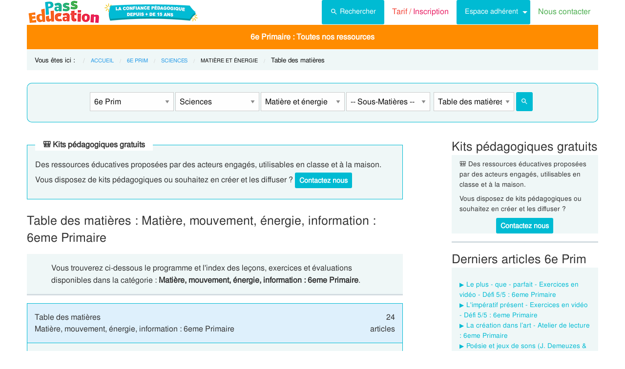

--- FILE ---
content_type: text/html; charset=UTF-8
request_url: https://www.pass-education.be/tdm-matiere-mouvement-energie-information-sciences-nouveau-programme-6eme-primaire/
body_size: 12971
content:
<!DOCTYPE html><html
class="no-js" lang="fr-BE" ><head><meta
charset="utf-8" /><meta
http-equiv="x-ua-compatible" content="ie=edge"><meta
name="viewport" content="width=device-width, initial-scale=1.0"><link
rel="preconnect" href="https://cdn.pass-education.be" crossorigin /><meta
http-equiv="x-dns-prefetch-control" content="on"><link
rel="dns-prefetch" href="https://cdn.pass-education.be" /><link
rel="preload" as="font" href="https://cdn.pass-education.be/fonts/FreeSans/FreeSans.otf" type="font/otf" crossorigin /><link
rel="shortcut icon" href="https://cdn.pass-education.be/pe-favicon.ico" type="image/x-icon" /><meta
name="robots" content="noindex,nofollow"/><link
rel="canonical" href="https://www.pass-education.be/tdm-matiere-mouvement-energie-information-sciences-nouveau-programme-6eme-primaire/" /><title>Table des matières : Matière, mouvement, énergie, information : 6eme Primaire</title><link
rel='stylesheet' id='pe_all_foundation_css-css'  href='https://cdn.pass-education.be/wp-content/themes/cornerstone/css/pe-common.v6.20260113.min.css' type='text/css' media='all' /><link
rel='stylesheet' id='cmplz-cookie-css'  href='https://www.pass-education.be/wp-content/plugins/complianz-gdpr/assets/css/cookieconsent.min.css?ver=5.1.0' type='text/css' media='all' /><meta
name="description" content="Table des matières des leçons et exercices de la catégorie Matière, mouvement, énergie, information : 6eme Primaire. Plus de 50000 cours, leçons, exercices et évaluations avec correction de la maternelle au secondaire" /> <script type="text/javascript" >window.MQ={small:(matchMedia('only screen and (max-width: 39.9375em)').matches),medium:(matchMedia('only screen and (min-width: 40em) and (max-width: 63.9375em)').matches),mediumUp:(matchMedia('only screen and (min-width: 40em)').matches),large:(matchMedia('only screen and (min-width: 64em) and (max-width: 74.9375em)').matches),largeUp:(matchMedia('only screen and (min-width: 64em)').matches),touch:('ontouchstart'in window),portrait:(matchMedia('only screen and (orientation: portrait)')),landscape:(matchMedia('only screen and (orientation: landscape)'))};var CanadianVisitor=false</script> <meta
name="google-site-verification" content="6WE2k3JNI0rmIL-GilVtqlCgbkZxteHVsBSgX7GVsi-w" /> <script type="text/plain" class="cmplz-script" async src="https://www.googletagmanager.com/gtag/js?id=G-XMN9T2XKHD"></script> <script type="text/javascript" class="cmplz-stats" >window.dataLayer=window.dataLayer||[]
function gtag(){dataLayer.push(arguments)};gtag('js',new Date());gtag('config','G-XMN9T2XKHD')</script> <style type="text/css">@media screen and (min-width: 40em){.single-entry-meta.related-post{padding:1rem 1.625rem !important}}</style></head><body
data-cmplz=1 class="page-template page-template-table_matiere_template_pages page-template-table_matiere_template_pages-php page page-id-3800507 antialiased pe-cycle-is-elementaire " ><noscript><iframe
src="https://www.googletagmanager.com/ns.html?id=GTM-N89LPG3S" height="0" width="0" style="display:none;visibility:hidden"></iframe></noscript><div
id="header-container" class="column row"><a
id="pe-top" data-magellan-target="pe-top"></a><div
id="responsive"></div><style type="text/css">#tarif-button{display:inline-block;width:45%;text-align:center}#header-topbar .button.tarif-button{background-color:#4bae4f;margin-top:-.5rem;padding: .75rem;min-height:1rem;color:#fff}#header-topbar .button.tarif-button:hover{background-color:#333;color:#fff}</style><header
id="header-topbar" class="hide-for-print"><div
class="js-hide title-bar hide-for-large expanded row" data-responsive-toggle="main-menu" data-hide-for="large"><div
class="title-bar-left">
<a
class="pe-trans" data-pe-trans="Lw==" rel="home"><span
class="pe-color-blue">Pass</span><span
class="pe-color-green">-Edu</span><span
class="pe-color-orange">ca</span><span
class="pe-color-red">tion</span></a></div><div
id="tarif-button" >
<a
class="tarif-button small button" href="/pe-extranet-fr/"><b>Tarif / Inscription</b></a></div><div
class="title-bar-right">
<span
class="pe-color-purple" data-toggle="main-menu">Menu</span>
<button
class="menu-icon" type="button" data-toggle="main-menu"></button></div></div><div
id="main-menu" class="js-hide top-bar"><div
class="top-bar-left logo show-for-large">
<a
class="pe-trans" data-pe-trans="Lw==" rel="home">
<img
class="" width="151" height="50" src="https://cdn.pass-education.be/wp-content/themes/cornerstone/images/logo_pe_151x50.png" alt="logo Pass Education">
<img
class="" width="200" height="50" src="https://cdn.pass-education.be/wp-content/themes/cornerstone/images/logo_pe_confiance_200x50.png" alt="logo confiance pédagogique Pass Education">
</a></div><div
class="top-bar-right" ><div
class="show-for-large " ><ul
class="horizontal dropdown menu" data-dropdown-menu ><li
class="">
<a
class="button" type="button" data-toggle="search-dropdown">
<span
style="height:20px;width:20px;display:inline-block;fill:#fff">
<svg
focusable="false" xmlns="http://www.w3.org/2000/svg" viewBox="0 0 24 24"><path
d="M15.5 14h-.79l-.28-.27A6.471 6.471 0 0 0 16 9.5 6.5 6.5 0 1 0 9.5 16c1.61 0 3.09-.59 4.23-1.57l.27.28v.79l5 4.99L20.49 19l-4.99-5zm-6 0C7.01 14 5 11.99 5 9.5S7.01 5 9.5 5 14 7.01 14 9.5 11.99 14 9.5 14z"></path></svg>
</span>Rechercher</a></li><li
class=""><a
class="pe-trans pe-color-purple" data-pe-trans="L3BlLWV4dHJhbmV0LWZyLw==" ><span
class="pe-color-red">Tarif / </span><span
class="pe-color-purple">Inscription</span></a></li><li
class="menu-adherent header-topbar-moncompte is-dropdown-submenu-parent" ><a
class="button">Espace adhérent</a><ul
id="mon-compte-menu" class="vertical menu submenu pe-bgcolor-blue" data-submenu></ul></li><li
class=""><a
class="pe-trans pe-color-green" data-pe-trans="L2V4dHJhbmV0L2ZyL2NvbnRhY3Q=" >Nous contacter</a></li></ul></div><div
class="hide-for-large" ><ul
class="vertical menu is-drilldown" data-drilldown data-back-button='<li class="js-drilldown-back pe-bgcolor-blue"><a
tabindex="0">Retour</a></li>' ><li
class="pe-bgcolor-green "><a
class="pe-trans pe-bgcolor-green" data-pe-trans="L3BlLWV4dHJhbmV0LWZyLw==" >Tarif / Inscription</a></li><li
class="menu-adherent header-topbar-moncompte is-drilldown-submenu-parent pe-bgcolor-blue" ><a>Espace adhérent</a><ul
class="vertical menu submenu pe-bgcolor-blue " data-submenu></ul></li><li
class="pe-bgcolor-green "><a
class="pe-trans pe-bgcolor-green" data-pe-trans="L2V4dHJhbmV0L2ZyL2NvbnRhY3Q= " >Nous contacter</a></li><li
class="pe-bgcolor-green "><a
class="pe-trans pe-bgcolor-green" data-pe-trans="L2F2aXMtcGFzcy1lZHVjYXRpb24v " >Avis / Témoignages</a></li><li
class="pe-bgcolor-orange-light "><a
class="pe-trans pe-bgcolor-orange-light" data-pe-trans="L2llZi1lY29sZS1hLWxhLW1haXNvbi1lbnNlaWduZW1lbnQtYS1kaXN0YW5jZS8= " >École à la maison IEF</a></li><li
class="is-drilldown-submenu-parent" ><a
class="pe-trans hollow button alert" style="background-color:#fefefe;color:#c80f2e;font-weight:bolder;text-align:left;" >My <span
style="color:#012269;">English</span> Pass</a><ul
style="background-color:#fefefe;" class="vertical menu submenu  text-left" data-dropdown-menu=""><li
style="background-color:#fefefe;"><a
class="pe-trans hollow button alert" style="color:#c80f2e;font-weight:bolder;" data-pe-trans="L215LWVuZ2xpc2gtcGFzcy8= " >Pré<span
style="color:#012269;">senta</span>tion <span
style="color:#012269;">/</span> Ins<span
style="color:#012269;">crip</span>tion</a></li><li
style="background-color:#fefefe;"><a
class="pe-trans hollow button alert" style="color:#c80f2e;font-weight:bolder;" data-pe-trans="L2V4dHJhbmV0L2ZyL2VzcGFjZS1tZW1icmUvYWNjdWVpbC1tZXAv " >Con<span
style="color:#012269;">nex</span>ion <span
style="color:#012269;">/</span> Mon<span
style="color:#012269;"> com</span>pte</a></li><li
style="background-color:#fefefe;"><a
class="pe-trans hollow button alert" style="color:#c80f2e;font-weight:bolder;" data-pe-trans="L21lcC1zdXBwb3J0cy1jb3Vycy1hbmdsYWlzLW15LWVuZ2xpc2gtcGFzcy8= " >Sup<span
style="color:#012269;">ports des </span>cours </a></li></ul></li><li
class=""><a
class="pe-trans hollow button success" style="background-color:#fefefe;color:#2fb674;font-weight:bolder;text-align:left;" data-pe-trans="L21vbi1wYXNzLW1hdGhzLw==" >Mon <span
style="color:#012269;">Pass</span> Maths</a></li><li
class="pe-bgcolor-green-yellow "><a
class="pe-trans" style="background: #AACA3A none repeat scroll 0 0;" data-pe-trans="L3BhY2tzLXBlZGFnb2dpcXVlcy1tb250ZXNzb3JpLw== " >Pédagogie Montessori</a></li><li
class="is-drilldown-submenu-parent " style="background-color:#85c92c;"><a>Espace Soutien scolaire</a><ul
class="vertical menu submenu " data-submenu style="background:#85c92c none repeat scroll 0 0;"><li
style="background-color:#85c92c;"><a
class="pe-color-white" style="background:#85c92c none repeat scroll 0 0;" href="https://soutien-scolaire.pass-education.fr/" target="_blank">Soutien scolaire</a></li><li
style="background-color:#85c92c;"><a
class="pe-trans" style="background:#85c92c none repeat scroll 0 0;" data-pe-trans="L2RlY3JvY2hhZ2Utc2NvbGFpcmUtNGVtZS1wcmltYWlyZS01ZW1lLXByaW1haXJlLTZlbWUtcHJpbWFpcmUtY3ljbGUtMy1kY3Iv" >Décrochage scolaire - 4e, 5e, 6e Primaire</a></li><li
style="background-color:#85c92c;"><a
class="pe-trans" style="background:#85c92c none repeat scroll 0 0;" data-pe-trans="L3RoZW1lcy90b3VyLWVuLWZyYW5jZS8=" >Cet été : un petit tour en France</a></li><li
style="background-color:#85c92c;"><a
class="pe-trans" style="background:#85c92c none repeat scroll 0 0;" data-pe-trans="L3RoZW1lcy9zZW1haW5lcy1jbGVzLWVuLW1haW4v" >Semaines clés en main</a></li></ul></li><li
class=""><a
class="pe-trans hollow button alert" style="color:#c80f2e;font-weight:bolder;text-align:left;" data-pe-trans="L3BlLWVkaXRpb24v " ><span
class="pe-color-blue">&nbsp;PE</span><span
class="pe-color-green">-E</span><span
class="pe-color-orange">DI</span><span
class="pe-color-red">TION&nbsp;</span></a></li></ul></div></div></div></header><div
class="column row show-for-medium medium-centered"></div></div><div
class="column row">
<nav
class=" row show-for-large mgm-nav-container"><div
id="mega-menu" class="mgm-peda mgm-simple" ><ul
class="mgm-menu table-cell-wrapper dropdown menu main-list" data-dropdown-menu=""><li
id="li-mgm-content" class="" style="width:0px;padding:0;">
<a
id="mgm-content" class="" data-toggle="div-mgm-content-0" style="width:0px;padding:0;"></a></li><li
id="li-mgm-1631" class="menu-arbo-niv hide" >
<a
id="mgm-1631" class="menu-arbo-niv dropdown is-maternelle" data-toggle="div-mgm-1631">1e Mat</a></li><li
id="li-mgm-1632" class="menu-arbo-niv hide" >
<a
id="mgm-1632" class="menu-arbo-niv dropdown is-maternelle" data-toggle="div-mgm-1632">2e Mat</a></li><li
id="li-mgm-1633" class="menu-arbo-niv hide" >
<a
id="mgm-1633" class="menu-arbo-niv dropdown is-maternelle" data-toggle="div-mgm-1633">3e Mat</a></li><li
id="li-mgm-97" class="menu-arbo-niv hide" >
<a
id="mgm-97" class="menu-arbo-niv dropdown is-elementaire" data-toggle="div-mgm-97">1e Prim</a></li><li
id="li-mgm-98" class="menu-arbo-niv hide" >
<a
id="mgm-98" class="menu-arbo-niv dropdown is-elementaire" data-toggle="div-mgm-98">2e Prim</a></li><li
id="li-mgm-99" class="menu-arbo-niv hide" >
<a
id="mgm-99" class="menu-arbo-niv dropdown is-elementaire" data-toggle="div-mgm-99">3e Prim</a></li><li
id="li-mgm-100" class="menu-arbo-niv hide" >
<a
id="mgm-100" class="menu-arbo-niv dropdown is-elementaire" data-toggle="div-mgm-100">4e Prim</a></li><li
id="li-mgm-101" class="menu-arbo-niv hide" >
<a
id="mgm-101" class="menu-arbo-niv dropdown is-elementaire" data-toggle="div-mgm-101">5e Prim</a></li><li
id="li-mgm-88" class="menu-arbo-niv " >
<a
id="mgm-88" class="menu-arbo-niv dropdown is-elementaire" data-toggle="div-mgm-88">6e Primaire : Toutes nos ressources</a></li><li
id="li-mgm-307" class="menu-arbo-niv hide" >
<a
id="mgm-307" class="menu-arbo-niv dropdown is-college" data-toggle="div-mgm-307">1e Sec</a></li><li
id="li-mgm-308" class="menu-arbo-niv hide" >
<a
id="mgm-308" class="menu-arbo-niv dropdown is-college" data-toggle="div-mgm-308">2e Sec</a></li><li
id="li-mgm-309" class="menu-arbo-niv hide" >
<a
id="mgm-309" class="menu-arbo-niv dropdown is-college" data-toggle="div-mgm-309">3e Sec</a></li></ul><div
id="div-mgm-container" class=""><div
id="div-mgm-content-0" class="js-hide hide" ><div
class="large-6 columns"><ul><li><a
class="menu-arbo-sous-mat" href="/tdm-6eme-primaire/" >Leçon, exercices et évaluation 6eme Primaire</a></li><li><a
class="menu-arbo-sous-mat" href="/tdm-sciences-nouveau-programme-6eme-primaire/" >Leçon, exercices et évaluation Sciences - Nouveau programme : 6eme Primaire</a></li><li><a
class="menu-arbo-sous-mat" href="/clc-cours-lecons-matiere-mouvement-energie-information-sciences-nouveau-programme-6eme-primaire/" >Cours, Leçon Matière, mouvement, énergie, information : 6eme Primaire en ligne</a></li><li><a
class="menu-arbo-sous-mat" href="/exo-exercice-matiere-mouvement-energie-information-sciences-nouveau-programme-6eme-primaire/" >Exercices corrigés Matière, mouvement, énergie, information : 6eme Primaire, fiche pdf à imprimer</a></li><li><a
class="menu-arbo-sous-mat" href="/evb-evaluation-bilan-matiere-mouvement-energie-information-sciences-nouveau-programme-6eme-primaire/" >Evaluation, bilan avec correction Matière, mouvement, énergie, information : 6eme Primaire, fiche pdf à imprimer</a></li><li><a
class="menu-arbo-sous-mat" href="/sfp-sequence-fiche-preparation-matiere-mouvement-energie-information-sciences-nouveau-programme-6eme-primaire/" >Séquence, fiche de préparation Matière, mouvement, énergie, information : 6eme Primaire</a></li><li><a
class="menu-arbo-sous-mat" href="/tss-question-reponse-matiere-mouvement-energie-information-sciences-nouveau-programme-6eme-primaire/" >Question / Réponse Matière, mouvement, énergie, information : 6eme Primaire</a></li><li><a
class="menu-arbo-sous-mat" href="/ief-ecole-a-la-maison-enseignement-a-distance-6eme-primaire/">École à la maison, IEF instruction en famille : 6EME</a></li></ul></div><div
class="large-6 columns"><ul><li><a
class="menu-arbo-sous-mat" href="/tdm-l-energie-matiere-mouvement-energie-information-sciences-nouveau-programme-6eme-primaire/" >L'énergie : 6eme Primaire</a></li><li><a
class="menu-arbo-sous-mat" href="/tdm-l-information-matiere-mouvement-energie-information-sciences-nouveau-programme-6eme-primaire/" >L'information : 6eme Primaire</a></li><li><a
class="menu-arbo-sous-mat" href="/tdm-la-matiere-matiere-mouvement-energie-information-sciences-nouveau-programme-6eme-primaire/" >La matière : 6eme Primaire</a></li><li><a
class="menu-arbo-sous-mat" href="/tdm-le-mouvement-matiere-mouvement-energie-information-sciences-nouveau-programme-6eme-primaire/" >Le mouvement : 6eme Primaire</a></li></ul></div></div></div></div><style type="text/css">#mega-menu-2 .breadcrumbs li
a{font-size: .6875rem;text-transform:uppercase}#search-dropdown{background-color:#eff7f7;text-align:center;width:60%}#search-dropdown
ul{background-color:#eff7f7}#search-dropdown
li{background-color:#eff7f7;text-align:left;padding-right:1rem}#mega-menu-2 li:hover{-webkit-box-shadow:none;-moz-box-shadow:none;box-shadow:none}#mega-menu-2 ul.dropdown>li:hover{-webkit-box-shadow:0 0 0 5px #fff inset;-moz-box-shadow:0 0 0 5px #fff inset;box-shadow:0 0 0 5px #fff inset}#mega-menu-2 ul.is-dropdown-submenu{min-width:180px}.button.hollow.success{border:1px
solid #4bae4f;color:#4bae4f}</style><div
id="pe-breadcrumbs" class="mgm-nav-container" ><div
class="column row"><div
class="hide"><br/><h2 style="text-align:center;">Leçon, exercice et évaluation :<br/> Matière, mouvement, énergie, information : 6eme Primaire</h2></div>
<nav
id="breadcrumbs" aria-label="Vous êtes ici :" role="navigation"><ul
class="breadcrumbs" ><li
style="text-transform: none; font-size: smaller;"><span
class="is-label">Vous êtes ici : </span></li><li><a
class='pe-cycle-is-elementaire' href='/'>Accueil</a></li><li><a
class='pe-cycle-is-elementaire' href='/tdm-6eme-primaire/'>6e Prim</a></li><li><a
class='pe-cycle-is-elementaire' href='/tdm-sciences-nouveau-programme-6eme-primaire/'>Sciences</a></li><li><span
class='show-for-sr'>Current: </span><span
class='pe-cycle-is-elementaire last-text'>Matière et énergie</span></li><li
style='text-transform: none; font-size: smaller;'><span
class='show-for-sr'>Current: </span><span
class='pe-cycle-is-elementaire last-text'>Table des matières</span></li></ul>
</nav></div><div
id="mega-menu-2" ><div
id="search-dropdown" class="dropdown-pane pe-open" data-dropdown data-hover="true" data-hover-pane="true" data-auto-focus="true" data-position="bottom"><form
role="search" method="get" class="searchform" action="https://www.pass-education.be/" ><ul
id="" class="menu" ><li
style="">
<input
type="text" name="s" class="searchform" value="" placeholder="Entrer votre recherche..." /></li><li
style="">
<label
class=""><input
name="category__and" value="88,5626,5454,31" checked="checked" class="" type="radio">Dans la catégorie</label>
<label
class=""><input
name="category__and" value="all" class="" type="radio">Dans tout le site</label></li><li
style="">
<button
type="submit" value="Rechercher" class="button home-button ">
<span
class="search-submit-text">Ok</span>
</button></li></ul></form></div></div></div>
</nav></div><style type="text/css">#peSearchEngine
form{border:none;box-shadow:0 0 0 1px #00bbd3 inset;margin-top:0}#div-typ-rss{float:none}@media screen and (max-width: 63.9375em){#peSearchEngine,#accContent{display:none}}@media screen and (min-width: 64em){#peSearchEngine
form{margin-top:1.5rem}}</style><div
class="column row text-center" ><div
id="peSearchEngine" class="column row text-center" ><form
role="search" method="get" name="searchform" class="searchform" action="" style="padding-top:0;"><div
class="column row clearfix " style="padding-top:1.2rem;"><div
id="div-niv" class="columns small-8 large-2 small-centered">
<select
name="niv" id="niv" required="required" ><option
value="">-- Classes --</option><optgroup
label="Maternelle"><option
value="1631"  >1e Mat</option><option
value="1632"  >2e Mat</option><option
value="1633"  >3e Mat</option></optgroup><optgroup
label="Primaire"><option
value="97"  >1e Prim</option><option
value="98"  >2e Prim</option><option
value="99"  >3e Prim</option><option
value="100"  >4e Prim</option><option
value="101"  >5e Prim</option><option
value="88" selected="selected" >6e Prim</option></optgroup><optgroup
label="Secondaire"><option
value="307"  >1e Sec</option><option
value="308"  >2e Sec</option><option
value="309"  >3e Sec</option></optgroup>
</select></div><div
id="div-mat" class="columns small-8 large-2 small-centered">
<select
name="mat" id="mat" ><option
value="">-- Matières --</option><option
value="111" >Français</option><option
value="105" >Mathématiques</option><option
value="5626" selected="selected" >Sciences</option><option
value="512" >SVT</option><option
value="188" >Anglais</option><option
value="579" >EMC Ed morale et civique</option><option
value="12142" >Education financière</option><option
value="756" >Dossiers par thème</option>
</select></div><div
id="div-s-mat" class="columns small-8 large-2 small-centered">
<select
name="s_mat" id="s_mat" ><option
value="">-- Sous-Matières --</option><option
value="5454" selected="selected" >Matière et énergie</option><option
value="5456" >Matériaux et objets</option><option
value="5460" >Monde du vivant</option><option
value="5457" >Terre / êtres vivants</option>
</select></div><div
id="div-ss-mat"class="columns small-8 large-2 small-centered">
<select
name="ss_mat" id="ss_mat" ><option
value="">-- Sous-Matières --</option><option
value="5657" >L'information</option><option
value="5656" >L'énergie</option><option
value="5654" >La matière</option><option
value="5655" >Le mouvement</option>
</select></div><div
id="div-typ-rss"class="columns small-8 large-2 small-centered" >
<select
style="width:80%;" name="typ_rss" id="typ_rss" required="required" onchange="javascript:this.form.submit();"><option
value="">-- Types de ressources --</option><option
value="count_tdm" selected="selected" >Table des matières</option><option
value="count" >Ttes Ressources</option><option
value="count_cours" >Leçons</option><option
value="count_exos" >Exercices</option><option
value="count_jpd" >Jeux en ligne</option><option
value="count_eval" >Evaluations</option><option
value="count_fprep" >Séquence / Fiche de prep</option><option
value="count_tss" >Question / Réponse</option><option
value="count_revvac" >Cahier de vacances</option><option
value="count_ief" >École à la maison - IEF</option><option
value="count_peed" >PE Édition</option><option
value="count_kp" >Kits pédagogiques</option><option
value="count_rse_rso" >Responsabilité sociétale</option>
</select><button
style="width:16%;margin-bottom:0px;border-radius:3px;" type="submit" value="Rechercher" title="Lancer la recherche" class="button searchsubmit float-right">
<span
style="height:16px;width:16px;display:inline-block;fill:#fff">
<svg
focusable="false" xmlns="http://www.w3.org/2000/svg" viewBox="0 0 24 24"><path
d="M15.5 14h-.79l-.28-.27A6.471 6.471 0 0 0 16 9.5 6.5 6.5 0 1 0 9.5 16c1.61 0 3.09-.59 4.23-1.57l.27.28v.79l5 4.99L20.49 19l-4.99-5zm-6 0C7.01 14 5 11.99 5 9.5S7.01 5 9.5 5 14 7.01 14 9.5 11.99 14 9.5 14z"></path></svg>
</span>
</button></div></div></form></div></div><div
class="column row text-center hide-for-large" style="margin-top:1rem;"  ><ul
id="accPeSearchForm" style="margin-bottom:0;" class="accordion" data-accordion data-allow-all-closed="true" role="tablist"><li
class="accordion-item" data-accordion-item="">
<a
class="expanded dropdown button" style="margin-bottom:0;" href="#" aria-controls="accPeSearchFormContent" role="tab" id="accPeSearchFormContent-label" aria-expanded="false" aria-selected="false">Recherche par Mots-Clés</a><div
id="accPeSearchFormContent" class="accordion-content" data-tab-content="" role="tabpanel" aria-labelledby="accPeSearchFormContent-label" aria-hidden="true" style="display: none;"><form
role="search" method="get" class="searchform" action="https://www.pass-education.be/" ><div
class="column row collapse"><div
class="small-11 medium-10 columns">
<input
type="text" name="s" class="searchform" value="" placeholder="Entrer votre recherche..." /></div><div
class="small-1 medium-2 columns">
<button
type="submit" value="Rechercher" title="Lancer la recherche" class="button searchsubmit">
<span
style="height:20px;width:20px;display:inline-block;fill:#fff">
<svg
focusable="false" xmlns="http://www.w3.org/2000/svg" viewBox="0 0 24 24"><path
d="M15.5 14h-.79l-.28-.27A6.471 6.471 0 0 0 16 9.5 6.5 6.5 0 1 0 9.5 16c1.61 0 3.09-.59 4.23-1.57l.27.28v.79l5 4.99L20.49 19l-4.99-5zm-6 0C7.01 14 5 11.99 5 9.5S7.01 5 9.5 5 14 7.01 14 9.5 11.99 14 9.5 14z"></path></svg>
</span>
</button></div></div><div
class="column row text-center">
<label
class="choice inline"><input
name="category__and" value="88,5626,5454,31" checked="checked" class="" type="radio">Dans la catégorie</label>
<label
class="choice inline"><input
name="category__and" value="all" class="" type="radio">Dans tout le site</label></div></form></div></li></ul></div><div
class="row container" role="document"><div
id="primary" class="site-content small-12 large-8 columns"><div
id="content" role="main"><style type="text/css">#top-leaderboard-text{width:100%;padding-top:1rem}#top-leaderboard-img{margin-left:auto;margin-right:auto;max-width:300px;padding-left:1rem;padding-right:1rem}@media screen and (max-width: 39.9375em){#top-leaderboard{padding-bottom:0}#top-leaderboard-text{padding-top:0}}</style><fieldset
style="border: 1px solid #00bbd3;"><legend>🎒 Kits pédagogiques gratuits</legend><div
class="entry-permalink text-left" style=""><p
style="margin-bottom:.25rem;">Des ressources éducatives proposées par des acteurs engagés, utilisables en classe et à la maison.</p><p
style="margin-bottom:.35rem;">Vous disposez de kits pédagogiques ou souhaitez en créer et les diffuser&nbsp;?<a
style="margin-bottom:0;margin-left:.25rem;min-height: 2rem;padding: .5rem;" class="inlist-readmore button" target="_blank" href="/extranet/fr/contact-kits-pedagogiques/"><strong>Contactez nous</strong></a></p></div></fieldset>
<article
class="inlist-page-header">
<header
id="post-3800507" ><h1 class="entry-title">Table des matières : Matière, mouvement, énergie, information : 6eme Primaire</h1><div
class="archive-meta"><p>Vous trouverez ci-dessous le programme et l'index des leçons, exercices et évaluations disponibles dans la catégorie : <strong>Matière, mouvement, énergie, information : 6eme Primaire</strong>.</p></div>
</header>
</article><div
class="column row acc-title "><div
class="small-8 columns text-left">
Table des matières<br
/>Matière, mouvement, énergie, information : 6eme Primaire</div><div
class="small-4 columns text-right">
<span
class='acc-counter'>24<br/>articles</span></div></div><div
class="column row acc-accordion"><ul
id="main-acc-menu" class="main-acc-post vertical menu" data-accordion-menu="" data-multi-open="false"><li
class="accordion-navigation acc-mat first"><a
class="acc-mat" title="Voir la table des matières" href="#acc-tdm-la-matiere-matiere-mouvement-energie-information-sciences-nouveau-programme-6eme-primaire" aria-expanded="false">La matière <span
class="acc-counter">7</span></a><ul
class="acc-post vertical menu" data-accordion-menu=""  data-multi-open="false"><li
class="acc-post">
<article
class="inlist-post  ">
<header><h4><a
class="acc-post" href="https://www.pass-education.be/matiere-fiche-de-preparation-6eme-primaire/" title="Voir l'article">Matière  &ndash;  Fiche de préparation  &ndash;  6eme Primaire</a></h4>
</header><div
class="entry-content"><p>Fiche de préparation, séquence, séances sur la matière pour la 6eme Primaire Mettre en œuvre des observations et des expériences pour caractériser un échantillon de&#8230;</p></div>
</article></li><li
class="acc-post">
<article
class="inlist-post  ">
<header><h4><a
class="acc-post" href="https://www.pass-education.be/matiere-cours-6eme-primaire/" title="Voir l'article">Matière  &ndash;  Cours  &ndash;  6eme Primaire</a></h4>
</header><div
class="entry-content"><p>Cours à imprimer pour la 6eme Primaire sur la matière au La diversité de la matière La « matière » est ce qui compose l’air,&#8230;</p></div>
</article></li><li
class="acc-post">
<article
class="inlist-post  ">
<header><h4><a
class="acc-post" href="https://www.pass-education.be/station-depuration-exercices-6eme-primaire/" title="Voir l'article">Station d'épuration  &ndash;  Exercices  &ndash;  6eme Primaire</a></h4>
</header><div
class="entry-content"><p>Exercices à imprimer pour la 6eme Primaire sur la station d&#8217;épuration Mettre en œuvre un protocole de séparation de constituants d’un mélange Le fonctionnement d’une&#8230;</p></div>
</article></li><li
class="acc-post">
<article
class="inlist-post  ">
<header><h4><a
class="acc-post" href="https://www.pass-education.be/constituants-dun-melange-exercices-6eme-primaire/" title="Voir l'article">Constituants d’un mélange  &ndash;  Exercices  &ndash;  6eme Primaire</a></h4>
</header><div
class="entry-content"><p>Exercices à imprimer pour la 6eme Primaire sur les constituants d’un mélange Les constituants d’un mélange Des mélanges dans tous les états ! Une matière&#8230;</p></div>
</article></li><li
class="acc-post">
<article
class="inlist-post  ">
<header><h4><a
class="acc-post" href="https://www.pass-education.be/matiere-proprietes-exercices-6eme-primaire/" title="Voir l'article">Matière  &ndash;  Propriétés  &ndash;  Exercices  &ndash;  6eme Primaire</a></h4>
</header><div
class="entry-content"><p>Exercices à imprimer pour la 6eme Primaire sur la matière et ses propriétés Observer la diversité de la matière Identifier quelques propriétés Utiliser la masse&#8230;</p></div>
</article></li><li
class="acc-post">
<article
class="inlist-post  ">
<header><h4><a
class="acc-post" href="https://www.pass-education.be/matiere-a-grande-echelle-exercices-6eme-primaire/" title="Voir l'article">Matière à grande échelle  &ndash;  Exercices  &ndash;  6eme Primaire</a></h4>
</header><div
class="entry-content"><p>Exercices à imprimer pour la 6eme Primaire sur la matière à grande échelle Découvrir la matière à grande échelle : Terre, planètes, univers La planète&#8230;</p></div>
</article></li><li
class="acc-post">
<article
class="inlist-post  last">
<header><h4><a
class="acc-post" href="https://www.pass-education.be/matiere-examen-evaluation-bilan-6eme-primaire/" title="Voir l'article">Matière  &ndash;  Examen Evaluation  &ndash;  Bilan  &ndash;  6eme Primaire</a></h4>
</header><div
class="entry-content"><p>Bilan à imprimer &#8211; Évaluation pour la 6eme Primaire sur la matière Consignes pour cette évaluation : Qu&#8217;est-ce que la matière ? Cite 2 matières&#8230;</p></div>
</article></li></ul></li><li
class="accordion-navigation acc-mat"><a
class="acc-mat" title="Voir la table des matières" href="#acc-tdm-le-mouvement-matiere-mouvement-energie-information-sciences-nouveau-programme-6eme-primaire" aria-expanded="false">Le mouvement <span
class="acc-counter">5</span></a><ul
class="acc-post vertical menu" data-accordion-menu=""  data-multi-open="false"><li
class="acc-post">
<article
class="inlist-post  ">
<header><h4><a
class="acc-post" href="https://www.pass-education.be/mouvement-fiche-de-preparation-6eme-primaire/" title="Voir l'article">Mouvement  &ndash;  Fiche de préparation  &ndash;  6eme Primaire</a></h4>
</header><div
class="entry-content"><p>Fiche de préparation, séquence, séances sur le mouvement pour la 6eme Primaire Décrire un mouvement et identifier les différences entre mouvement circulaire ou rectiligne. Mouvement&#8230;</p></div>
</article></li><li
class="acc-post">
<article
class="inlist-post  ">
<header><h4><a
class="acc-post" href="https://www.pass-education.be/variation-de-la-vitesse-exercices-6eme-primaire/" title="Voir l'article">Variation de la vitesse  &ndash;  Exercices  &ndash;  6eme Primaire</a></h4>
</header><div
class="entry-content"><p>Exercices à imprimer pour la 6eme Primaire sur la variation de la vitesse Mouvement dont la valeur de la vitesse est constante, ou variable (accélération,&#8230;</p></div>
</article></li><li
class="acc-post">
<article
class="inlist-post  ">
<header><h4><a
class="acc-post" href="https://www.pass-education.be/mouvement-cours-6eme-primaire/" title="Voir l'article">Mouvement  &ndash;  Cours  &ndash;  6eme Primaire</a></h4>
</header><div
class="entry-content"><p>Cours sur le mouvement pour la 6eme Primaire La description d’un mouvement Le mouvement d’un objet est caractérisé par sa trajectoire et par sa vitesse&#8230;.</p></div>
</article></li><li
class="acc-post">
<article
class="inlist-post  ">
<header><h4><a
class="acc-post" href="https://www.pass-education.be/trajectoire-et-vitesse-exercices-6eme-primaire/" title="Voir l'article">Trajectoire et vitesse  &ndash;  Exercices  &ndash;  6eme Primaire</a></h4>
</header><div
class="entry-content"><p>Exercices à imprimer sur la trajectoire et la vitesse pour la 6eme Primaire Mouvement d’un objet trajectoire et vitesse Exemple de mouvements simples Le mouvement&#8230;</p></div>
</article></li><li
class="acc-post">
<article
class="inlist-post  last">
<header><h4><a
class="acc-post" href="https://www.pass-education.be/mouvement-examen-evaluation-bilan-6eme-primaire/" title="Voir l'article">Mouvement  &ndash;  Examen Evaluation  &ndash;  Bilan  &ndash;  6eme Primaire</a></h4>
</header><div
class="entry-content"><p>Bilan à imprimer pour la 6eme Primaire &#8211; Évaluation sur le mouvement Le mouvement Qu’est-ce qui caractérise un mouvement ? Coche la bonne proposition La&#8230;</p></div>
</article></li></ul></li><li
class="accordion-navigation acc-mat"><a
class="acc-mat" title="Voir la table des matières" href="#acc-tdm-l-energie-matiere-mouvement-energie-information-sciences-nouveau-programme-6eme-primaire" aria-expanded="false">L'énergie <span
class="acc-counter">7</span></a><ul
class="acc-post vertical menu" data-accordion-menu=""  data-multi-open="false"><li
class="acc-post">
<article
class="inlist-post  ">
<header><h4><a
class="acc-post" href="https://www.pass-education.be/energie-fiche-de-preparation-6eme-primaire/" title="Voir l'article">Energie  &ndash;  Fiche de préparation  &ndash;  6eme Primaire</a></h4>
</header><div
class="entry-content"><p>Fiche de préparation, séquence, séances sur l&#8217;énergie pour la 6eme Primaire Identifier les différentes sources et formes d’énergie L’énergie existe sous différentes formes Prendre conscience&#8230;</p></div>
</article></li><li
class="acc-post">
<article
class="inlist-post  ">
<header><h4><a
class="acc-post" href="https://www.pass-education.be/sources-et-formes-denergie-exercices-6eme-primaire/" title="Voir l'article">Sources et formes d'énergie  &ndash;  Exercices  &ndash;  6eme Primaire</a></h4>
</header><div
class="entry-content"><p>Exercices à imprimer pour la 6eme Primaire sur les sources et formes d&#8217;énergie Sources et formes d’énergie L’énergie est une force utilisable ou stockée pouvant&#8230;</p></div>
</article></li><li
class="acc-post">
<article
class="inlist-post  ">
<header><h4><a
class="acc-post" href="https://www.pass-education.be/energie-cours-6eme-primaire/" title="Voir l'article">Energie  &ndash;  Cours  &ndash;  6eme Primaire</a></h4>
</header><div
class="entry-content"><p>Cours sur l&#8217;énergie pour la 6eme Primaire &#8211; Sciences L’énergie est une force qui permet de produire de la chaleur ou d’effectuer un travail. Elle&#8230;</p></div>
</article></li><li
class="acc-post">
<article
class="inlist-post  ">
<header><h4><a
class="acc-post" href="https://www.pass-education.be/economie-denergie-exercices-6eme-primaire/" title="Voir l'article">Economie d'énergie  &ndash;  Exercices  &ndash;  6eme Primaire</a></h4>
</header><div
class="entry-content"><p>Exercices à imprimer pour la 6eme Primaire sur l&#8217;économie d&#8217;énergie L’économie d’énergie Les ressources non renouvelables s’épuisent d’années en années car nous avons, au quotidien,&#8230;</p></div>
</article></li><li
class="acc-post">
<article
class="inlist-post  ">
<header><h4><a
class="acc-post" href="https://www.pass-education.be/devenir-de-lenergie-exercices-6eme-primaire/" title="Voir l'article">Devenir de l'énergie  &ndash;  Exercices  &ndash;  6eme Primaire</a></h4>
</header><div
class="entry-content"><p>Exercices à imprimer pour la 6eme Primaire sur le devenir de l&#8217;énergie Reconnaitre les situations ou l’énergie est utilisée, stocké ou transformée Identifier quelques éléments&#8230;</p></div>
</article></li><li
class="acc-post">
<article
class="inlist-post  ">
<header><h4><a
class="acc-post" href="https://www.pass-education.be/fabrication-fonctionnement-objet-technique-exercices-6eme-primaire/" title="Voir l'article">Fabrication &ndash;  fonctionnement  &ndash;  Objet technique  &ndash;  Exercices  &ndash;  6eme Primaire</a></h4>
</header><div
class="entry-content"><p>Exercices à imprimer pour la 6eme Primaire sur la fabrication et le fonctionnement d&#8217;un objet technique. Moulin à vent élévateur Tester ou imaginer un dispositif&#8230;</p></div>
</article></li><li
class="acc-post">
<article
class="inlist-post  last">
<header><h4><a
class="acc-post" href="https://www.pass-education.be/energie-examen-evaluation-bilan-6eme-primaire/" title="Voir l'article">Energie  &ndash;  Examen Evaluation  &ndash;  Bilan  &ndash;  6eme Primaire</a></h4>
</header><div
class="entry-content"><p>Bilan à imprimer pour la 6eme Primaire &#8211; Évaluation sur l&#8217;énergie au Qu’est-ce que l’énergie ? A quoi nous sert l’énergie ? Consignes pour cette&#8230;</p></div>
</article></li></ul></li><li
class="accordion-navigation acc-mat"><a
class="acc-mat" title="Voir la table des matières" href="#acc-tdm-l-information-matiere-mouvement-energie-information-sciences-nouveau-programme-6eme-primaire" aria-expanded="false">L'information <span
class="acc-counter">5</span></a><ul
class="acc-post vertical menu" data-accordion-menu=""  data-multi-open="false"><li
class="acc-post">
<article
class="inlist-post  ">
<header><h4><a
class="acc-post" href="https://www.pass-education.be/quest-ce-quun-signal-et-une-information-6eme-primaire/" title="Voir l'article">Qu'est  &ndash;  ce qu’un signal et une information&nbsp;?  &ndash;  6eme Primaire</a></h4>
</header><div
class="entry-content"><p>Signaux et informations Tout savoir sur les signaux et les informations Qu&#8217;est-ce qu’une information ? Qu&#8217;est-ce qu’un émetteur ? Qu&#8217;est-ce qu’un récepteur ? Qu&#8217;est-ce qu’un&#8230;</p></div>
</article></li><li
class="acc-post">
<article
class="inlist-post  ">
<header><h4><a
class="acc-post" href="https://www.pass-education.be/signaux-et-informations-fiche-de-preparation-6eme-primaire/" title="Voir l'article">Signaux et informations  &ndash;  Fiche de préparation  &ndash;  6eme Primaire</a></h4>
</header><div
class="entry-content"><p>Fiche de préparation, séquence, séances -Signaux et informations pour la 6eme Primaire Signaux et informations Identifier différentes formes de signaux (sonores, lumineux, radio&#8230;.. ) Nature&#8230;</p></div>
</article></li><li
class="acc-post">
<article
class="inlist-post  ">
<header><h4><a
class="acc-post" href="https://www.pass-education.be/nature-des-informations-exercices-6eme-primaire/" title="Voir l'article">Nature des informations  &ndash;  Exercices  &ndash;  6eme Primaire</a></h4>
</header><div
class="entry-content"><p>Exercices à imprimer pour la 6eme Primaire sur la nature des informations &#8211; Sciences Identifier les différentes formes de signaux Nature d’un signal, nature d’une&#8230;</p></div>
</article></li><li
class="acc-post">
<article
class="inlist-post  ">
<header><h4><a
class="acc-post" href="https://www.pass-education.be/nature-des-signaux-exercices-6eme-primaire/" title="Voir l'article">Nature des signaux  &ndash;  Exercices  &ndash;  6eme Primaire</a></h4>
</header><div
class="entry-content"><p>Exercices à imprimer pour la 6eme Primaire sur la nature d’un signal &#8211; Sciences Identifier différentes formes de signaux. Les signaux et les objets techniques&#8230;</p></div>
</article></li><li
class="acc-post">
<article
class="inlist-post  last">
<header><h4><a
class="acc-post" href="https://www.pass-education.be/signaux-et-informations-cours-6eme-primaire/" title="Voir l'article">Signaux et informations  &ndash;  Cours  &ndash;  6eme Primaire</a></h4>
</header><div
class="entry-content"><p>Cours à imprimer pour la 6eme Primaire &#8211; Signaux et informations &#8211; Sciences La nature des signaux et des informations Quelques définitions Une information est&#8230;</p></div>
</article></li></ul></li></ul></div><div
class="inlist-page-header bottom text-center"><h2>Matière, mouvement, énergie, information : 6eme Primaire - Leçon et exercice</h2></div><p
class="ads-menu-nav-header">Autres tables des matières</p><div
class="  column row large-collapse ads-menu-nav-content menu-bottom"><div
class="small-12 medium-6 large-6 columns menu_buttons"><div
class="stacked button-group"><a
data-pe-trans="L3RkbS1tYXRpZXJlLW1vdXZlbWVudC1lbmVyZ2llLWluZm9ybWF0aW9uLXNjaWVuY2VzLW5vdXZlYXUtcHJvZ3JhbW1lLTZlbWUtcHJpbWFpcmUv" class="pe-trans inlist-readmore button small ">Table des matières Matière, mouvement, énergie, information : 6eme Primaire</a><a
data-pe-trans="L3RkbS1zY2llbmNlcy1ub3V2ZWF1LXByb2dyYW1tZS02ZW1lLXByaW1haXJlLw==" class="pe-trans inlist-readmore button small ">Table des matières Sciences - Nouveau programme : 6eme Primaire</a><a
data-pe-trans="L3RkbS02ZW1lLXByaW1haXJlLw==" class="pe-trans inlist-readmore button small ">Table des matières 6eme Primaire</a></div></div><div
class="small-12 medium-6 large-6 columns bottom-searchform"><form
role="search" method="get" class="searchform" action="https://www.pass-education.be/" ><div
class="column row collapse"><div
class="small-11 medium-10 columns">
<input
type="text" name="s" class="searchform" value="" placeholder="Entrer votre recherche..." /></div><div
class="small-1 medium-2 columns">
<button
type="submit" value="Rechercher" title="Lancer la recherche" class="button searchsubmit">
<span
style="height:20px;width:20px;display:inline-block;fill:#fff">
<svg
focusable="false" xmlns="http://www.w3.org/2000/svg" viewBox="0 0 24 24"><path
d="M15.5 14h-.79l-.28-.27A6.471 6.471 0 0 0 16 9.5 6.5 6.5 0 1 0 9.5 16c1.61 0 3.09-.59 4.23-1.57l.27.28v.79l5 4.99L20.49 19l-4.99-5zm-6 0C7.01 14 5 11.99 5 9.5S7.01 5 9.5 5 14 7.01 14 9.5 11.99 14 9.5 14z"></path></svg>
</span>
</button></div></div><div
class="column row text-center">
<label
class="choice inline"><input
name="category__and" value="88,5626,5454,31" checked="checked" class="" type="radio">Dans la catégorie</label>
<label
class="choice inline"><input
name="category__and" value="all" class="" type="radio">Dans tout le site</label></div></form></div></div></div></div><style type="text/css">div.sidebar-block
h3{color:#333}</style><div
id="pe-sidebar" class="sidebar show-for-large large-4 columns text-right">
</br><div
id="sidebar-kp" class="sidebar-block"><h3>Kits pédagogiques gratuits</h3><div
class="sidebar-block-content" ><div
class="entry-permalink text-left" style=""><p
style="margin-bottom:.5rem;">🎒 Des ressources éducatives proposées par des acteurs engagés, utilisables en classe et à la maison.</p></div><p
style="margin-bottom:0;">Vous disposez de kits pédagogiques ou souhaitez en créer et les diffuser&nbsp;?</p><div
class="entry-permalink text-center" style="padding-top:0.5rem;">
<a
class="inlist-readmore button home-button" target="_blank" href="/extranet/fr/contact-kits-pedagogiques/"><strong>Contactez nous</strong></a></div></div><hr/></div><div
id="sidebar-ief" class="sidebar-block "><h3>Derniers articles 6e Prim</h3><div
class="sidebar-block-content" ><p><ul
class="related_post" style="padding:0px !important;"><li><a
class="pe-trans" data-pe-trans="L2xlLXBsdXMtcXVlLXBhcmZhaXQtZXhlcmNpY2VzLWVuLXZpZGVvLWRlZmktNS01LTZlbWUtcHJpbWFpcmUv" >Le plus - que - parfait - Exercices en vidéo - Défi 5/5 : 6eme Primaire</a></li><li><a
class="pe-trans" data-pe-trans="L2xpbXBlcmF0aWYtcHJlc2VudC1leGVyY2ljZXMtZW4tdmlkZW8tZGVmaS01LTUtNmVtZS1wcmltYWlyZS8=" >L'impératif présent - Exercices en vidéo - Défi 5/5 : 6eme Primaire</a></li><li><a
class="pe-trans" data-pe-trans="L2xhLWNyZWF0aW9uLWRhbnMtbGFydC1hdGVsaWVyLWRlLWxlY3R1cmUtNmVtZS1wcmltYWlyZS8=" >La création dans l’art - Atelier de lecture : 6eme Primaire</a></li><li><a
class="pe-trans" data-pe-trans="L3BvZXNpZS1ldC1qZXV4LWRlLXNvbnMtai1kZW1ldXplcy1qdWxlcy1sYWZvcmd1ZS1hdGVsaWVyLWRlLWxlY3R1cmUtNmVtZS1wcmltYWlyZS8=" >Poésie et jeux de sons (J. Demeuzes & Jules Laforgue) - Atelier de lecture : 6eme Primaire</a></li><li><a
class="pe-trans" data-pe-trans="L3BvZXNpZS1ldC1jcmVhdGlvbi1leHRyYWl0LWRlLWxhLWJpYmxlLWF0ZWxpZXItZGUtbGVjdHVyZS02ZW1lLXByaW1haXJlLw==" >Poésie et création (Extrait de la bible) - Atelier de lecture : 6eme Primaire</a></li><li><a
class="pe-trans" data-pe-trans="L2xlcy1jYWxsaWdyYW1tZXMtYXRlbGllci1kZS1sZWN0dXJlLTZlbWUtcHJpbWFpcmUv" >Les calligrammes - Atelier de lecture : 6eme Primaire</a></li></ul></p></div><hr/></div><div
id="sidebar-my_english_pass" class="sidebar-block"><div
class="sidebar-block-img-sprite-container" >
<img
src="https://cdn.pass-education.be/wp-content/themes/cornerstone/images/pe-mep-presentation-300x150.png" width="300" height="150" /></div><div
class="sidebar-block-content" ><div
class="entry-permalink text-center" style=""><p
style="margin-bottom:0;text-align:center;" >Apprendre l’anglais de la 1ere Primaire<br/>à la 4eme Secondaire</p><p
style="margin-bottom:0;text-align:center;"><b>Cours en petits groupes 6€/heure</b></p><p
style="margin-bottom:0;text-align:center;"><b>Cours particuliers 13€/heure</b></p></div><div
class="entry-permalink text-center" style="padding-top:.5rem;">
<a
class="pe-trans inlist-readmore button home-button" data-pe-trans="L215LWVuZ2xpc2gtcGFzcy8="><strong>Découvrir « My English Pass »</strong></a></div></div><hr/></div><div
id="sidebar-mon-pass-maths" class="sidebar-block"><div
class="sidebar-block-img-sprite-container" >
<img
class="" width="300" height="100" src="https://cdn.pass-education.be/wp-content/themes/cornerstone/images/pe-mon-pass-maths-300x100.jpg" alt="Mon Pass Maths" /></div><div
class="sidebar-block-content" ><p
class="text-center" style="margin-bottom:0px;"><b>Mon Pass Maths 13€/h</b><br/>
Soutien scolaire en mathématiques
<br/>de la 4e Prim à la 3e Sec</p><div
class="entry-permalink text-center" >
<a
class="pe-trans inlist-readmore button home-button"  data-pe-trans="L21vbi1wYXNzLW1hdGhzLw=="><strong>Découvrez : Mon Pass Maths</strong></a></div></div><hr/></div><div
id="sidebar-fee-des-maths" class="sidebar-block"><div
class="sidebar-block-img-sprite-container" >
<img
class="" width="300" height="150" src="https://cdn.pass-education.be/wp-content/themes/cornerstone/images/pe-jeu-fee-des-maths-300x150.jpg" alt="logo fée des maths" /></div><div
class="sidebar-block-content" ><p
class="text-center">Des jeux gratuits de mathématiques<br/>
<a
class="pe-trans inlist-readmore button home-button"  data-pe-trans="L2NvbXBsZW1lbnRzLWEtMTAtMTAwLWRpemFpbmUtc3VwZXJpZXVyZS1sYS1mZWUtZGVzLW1hdGhzLWpldS1ncmF0dWl0LWpwZC8="><strong>Compléments à 10, 100&#8230;</strong></a><br/>
<a
class="pe-trans inlist-readmore button home-button" style="margin-top:3px;" data-pe-trans="L3RhYmxlcy1kZS1tdWx0aXBsaWNhdGlvbi1sYS1mZWUtZGVzLW1hdGhzLWpldS1ncmF0dWl0LWpwZC8="><strong>Tables de multiplication</strong></a><br/>
<a
class="pe-trans inlist-readmore button home-button" style="margin-top:3px;" data-pe-trans="L2RvdWJsZXMtZXQtbW9pdGllcy10cmlwbGVzLWV0LXRpZXJzLXF1YWRydXBsZXMtZXQtcXVhcnRzLWxhLWZlZS1kZXMtbWF0aHMtamV1LWdyYXR1aXQtanBkLw=="><strong>Doubles - moitiés / Triples - tiers&#8230;</strong></a></p><p
class="text-center">Des vidéos pédagogiques interactives de mathématiques<br/>
<a
class="pe-trans inlist-readmore button home-button"  data-pe-trans="L3ZpZGVvcy1pbnRlcmFjdGl2ZXMtdmlkaW50Lw=="><strong>Vidéos : La Fée des Maths</strong></a></p></div><hr/></div><div
id="sidebar-pass-conjugaison" class="sidebar-block"><div
class="sidebar-block-img-sprite-container" >
<img
class="" width="300" height="150" src="https://cdn.pass-education.be/wp-content/themes/cornerstone/images/pe-mon-pass-conjugaison-verbes-irreguliers-transp-300x150.png" alt="logo Pass Conjugaison Verbes irréguliers" /></div><div
class="sidebar-block-content" ><p
style="margin-bottom:0px;">
Un <strong>jeu éducatif gratuit</strong> spécialement conçu pour apprendre à maîtriser les <strong>verbes irréguliers anglais</strong> de manière ludique et autonome.</p><div
class="entry-permalink text-center" >
<a
class="pe-trans inlist-readmore button home-button"  data-pe-trans="L21vbi1wYXNzLWNvbmp1Z2Fpc29uLXZlcmJlcy1pcnJlZ3VsaWVycy1lbi1hbmdsYWlzLWpwZC8="><strong>Mon Pass Conjugaison<br/><div
style="margin-top:5px;">Irregular Verbs</div></strong></a></div></div><hr/></div><div
id="sidebar-video-geographie" class="sidebar-block"><div
class="sidebar-block-img-sprite-container" >
<img
class="" width="300" height="150" src="https://cdn.pass-education.be/wp-content/themes/cornerstone/images/pe-vidgeo-miss-boussole-300x150.png" alt="logo geographie vidéo" /></div><div
class="sidebar-block-content" ><p
style="margin-bottom:0px;">
<strong>Des séquences complètes clés en main</strong>. Chaque vidéo est associée à un ensemble de <strong>fiches d'activités (leçon, exercices, évaluation&#8230;)</strong> pour une meilleure compréhension du monde qui nous entoure.</p><div
class="entry-permalink text-center" >
<a
class="pe-trans inlist-readmore button home-button"  data-pe-trans="L3ZpZGVvLWdlb2dyYXBoaWUtbWlzcy1ib3Vzc29sZS1zZXF1ZW5jZXMtY29tcGxldGVzLXZpZGdlby8="><strong>La Géographie en vidéo</strong></a></div></div><hr/></div><div
id="exos-en-ligne" class="sidebar-block"><h3 style="text-align:left;">Exercices et jeux en ligne<br/>à utiliser gratuitement</h3><div
class="sidebar-block-img-sprite-container" >
<img
class="" width="222" height="150" src="https://cdn.pass-education.be/wp-content/themes/cornerstone/images/sidebar_jpd_222x150.jpg" alt="Exercices en ligne" /></div><div
class="sidebar-block-content" ><p
style="margin-bottom:0px;">Vous trouverez dans cet espace dédié aux jeux éducatifs, <strong>plus de 3000 exercices en ligne gratuits</strong> de la maternelle à la 3eme Secondaire</p><div
class="entry-permalink text-center" style="padding-top:0.5rem;">
<a
class="pe-trans inlist-readmore button home-button" data-pe-trans="L2pldXgtZWR1Y2F0aWZzLWVuLWxpZ25lLWpwZC8="><strong>Exercices & jeux en ligne</strong></a></div></div><hr/></div></div><div
class="sidebar hide-for-large small-12 columns text-center"></div></div><style type="text/css">@media screen and (max-width: 39.9375em){.cRetour{margin-left:0 !important}}@media screen and (min-width: 64em){.cRetour{margin-left:5rem !important}.page-id-439081
.cRetour{margin-left:-7rem !important}}</style><div
id="cRetour-container" class="column row text-center " ><div
class="cRetour" data-magellan data-magellan-destination="pe-top"><div
class="cRetour-share float-center" ><div
class="pe-social-buttons"><ul
class="menu"><li><span
style="font-size:.75rem;"><a
class="pe-social-buttons tiny button" href="/pe-extranet-fr/" style="background-color: #4bae4f;padding:7px;">Devenir<br/>adhérent</a></span></li></ul></div></div><div
class="cRetour-button float-center" ></div></div></div><footer
id="main-footer" class="column row pe_copyright"><div
class="inlist-page-header"></div><p>
&copy; 2010-2026 : www.pass-education.be - Tous droits réservés.
<a
class="pe-trans" data-pe-trans="L2Fzc29jaWF0aW9uLXBhc3MtZWR1Y2F0aW9uLXBsdXMv">Qui sommes-nous ?</a> -
<a
class="pe-trans" data-pe-trans="L21lbnRpb25zLWxlZ2FsZXMv">Mentions légales</a> -
<a
class="pe-trans" data-pe-trans="L3BvbGl0aXF1ZS1kZS1jb29raWVzLWV1Lw==">Cookies</a></p>
</footer> <script type='text/javascript' src='https://cdn.pass-education.be/wp-content/themes/cornerstone/js/jquery.1.12.4.min.js'></script> <script type='text/javascript' src='https://cdn.pass-education.be/wp-content/themes/cornerstone/js/pe-common.v6.20260116.min.js'></script> <script type='text/javascript' src='https://www.pass-education.be/wp-content/plugins/complianz-gdpr/assets/js/cookieconsent.min.js?ver=5.1.0'></script> <script type='text/javascript'>var complianz={"static":"",set_cookies:[],block_ajax_content:"",banner_version:"44",version:"5.1.0",a_b_testing:"",do_not_track:"",consenttype:"optin",region:"eu",geoip:"",categories:"<div class=\"cmplz-categories-wrap\"><label for=\"cmplz_functional\"><div class=\"cmplz-slider-checkbox\"><input id=\"cmplz_functional\" style=\"color:#191e23\" tabindex=\"0\" data-category=\"cmplz_functional\" class=\"cmplz-consent-checkbox cmplz-slider-checkbox cmplz_functional\" checked disabled size=\"40\" type=\"checkbox\" value=\"1\" \/><span class=\"cmplz-slider cmplz-round \" ><\/span><\/div><span class=\"cc-category\" style=\"color:#191e23\">Fonctionnement du site<\/span><\/label><\/div><div class=\"cmplz-categories-wrap\"><label for=\"cmplz_stats\"><div class=\"cmplz-slider-checkbox\"><input id=\"cmplz_stats\" style=\"color:#191e23\" tabindex=\"0\" data-category=\"cmplz_stats\" class=\"cmplz-consent-checkbox cmplz-slider-checkbox cmplz_stats\"   size=\"40\" type=\"checkbox\" value=\"1\" \/><span class=\"cmplz-slider cmplz-round \" ><\/span><\/div><span class=\"cc-category\" style=\"color:#191e23\">Statistiques \/ Audience<\/span><\/label><\/div><div class=\"cmplz-categories-wrap\"><label for=\"cmplz_marketing\"><div class=\"cmplz-slider-checkbox\"><input id=\"cmplz_marketing\" style=\"color:#191e23\" tabindex=\"0\" data-category=\"cmplz_marketing\" class=\"cmplz-consent-checkbox cmplz-slider-checkbox cmplz_marketing\"   size=\"40\" type=\"checkbox\" value=\"1\" \/><span class=\"cmplz-slider cmplz-round \" ><\/span><\/div><span class=\"cc-category\" style=\"color:#191e23\">Marketing \/ Publicit\u00e9<\/span><\/label><\/div><style>\t\t\t\t\t.cmplz-slider-checkbox input:checked + .cmplz-slider {\t\t\t\t\t\tbackground-color: #21759b\t\t\t\t\t}\t\t\t\t\t.cmplz-slider-checkbox input:focus + .cmplz-slider {\t\t\t\t\t\tbox-shadow: 0 0 1px #21759b;\t\t\t\t\t}\t\t\t\t\t.cmplz-slider-checkbox .cmplz-slider:before {\t\t\t\t\t\tbackground-color: #ffffff;\t\t\t\t\t}.cmplz-slider-checkbox .cmplz-slider-na:before {\t\t\t\t\t\tcolor:#ffffff;\t\t\t\t\t}\t\t\t\t\t.cmplz-slider-checkbox .cmplz-slider {\t\t\t\t\t    background-color: #F56E28;\t\t\t\t\t}\t\t\t\t\t<\/style><style>#cc-window.cc-window .cmplz-categories-wrap .cc-check svg {stroke: #191e23}<\/style>",position:"bottom-right",title:"bottom-right minimal",theme:"minimal",checkbox_style:"slider",use_categories:"hidden",use_categories_optinstats:"visible",header:"Cookies",accept:"Accept",revoke:"Gestion Cookies",dismiss:"Continuer sans accepter",dismiss_timeout:"10",use_custom_cookie_css:"",custom_css:".cc-window  \n\n \n\n \n\n \n\n \n\n\n\n#cmplz-consent-ui, #cmplz-post-consent-ui {} \n\n#cmplz-consent-ui .cmplz-consent-message {} \n\n#cmplz-consent-ui button, #cmplz-post-consent-ui button {}",readmore_optin:"Lire la suite",readmore_impressum:"Impressum",accept_informational:"Accept",message_optout:"We use cookies to optimize our website and our service.",message_optin:"Ce site utilise des cookies afin de fournir ses services et analyser son trafic. Vous pouvez param\u00e9trer vos choix pour les accepter ou vous y opposer. Le lien \"Cookies\" en bas de page, vous permet de modifier vos choix.",readmore_optout:"Cookie Policy",readmore_optout_dnsmpi:"Do Not Sell My Personal Information",hide_revoke:"cc-hidden",disable_cookiebanner:"",banner_width:"350",soft_cookiewall:"",type:"opt-in",layout:"basic",dismiss_on_scroll:"",dismiss_on_timeout:"",cookie_expiry:"365",nonce:"12f3e6f33b",url:"https:\/\/www.pass-education.be\/wp-json\/complianz\/v1\/?lang=fr&locale=fr_FR",set_cookies_on_root:"",cookie_domain:"",current_policy_id:"14",cookie_path:"\/",tcf_active:"",colorpalette_background_color:"#f9f9f9",colorpalette_background_border:"#f9f9f9",colorpalette_text_color:"#191e23",colorpalette_text_hyperlink_color:"#191e23",colorpalette_toggles_background:"#21759b",colorpalette_toggles_bullet:"#ffffff",colorpalette_toggles_inactive:"#F56E28",colorpalette_border_radius:"0px 0px 0px 0px",border_width:"1px 1px 1px 1px",colorpalette_button_accept_background:"#21759b",colorpalette_button_accept_border:"#21759b",colorpalette_button_accept_text:"#ffffff",colorpalette_button_deny_background:"#f1f1f1",colorpalette_button_deny_border:"#f1f1f1",colorpalette_button_deny_text:"#21759b",colorpalette_button_settings_background:"#f1f1f1",colorpalette_button_settings_border:"#21759b",colorpalette_button_settings_text:"#21759b",buttons_border_radius:"5px 5px 5px 5px",box_shadow:"0 0 10px rgba(0, 0, 0, .4)",animation:"none",animation_fade:"",animation_slide:"",view_preferences:"Pr\u00e9f\u00e9rences",save_preferences:"Enregistrer",accept_all:"Tout accepter",readmore_url:{eu:"https:\/\/www.pass-education.be\/politique-de-cookies-eu\/"},privacy_link:{eu:""},placeholdertext:"Cliquez pour accepter les cookies de marketing et activer ce contenu"}</script> <script type='text/javascript' src='https://www.pass-education.be/wp-content/plugins/complianz-gdpr/assets/js/complianz.min.js?ver=5.1.0'></script>  <script type="text/plain" class="cmplz-script cmplz-stats">(function(i,s,o,g,r,a,m){i.GoogleAnalyticsObject=r;i[r]=i[r]||function(){(i[r].q=i[r].q||[]).push(arguments)},i[r].l=1*new Date();a=s.createElement(o),m=s.getElementsByTagName(o)[0];a.async=1;a.src=g;m.parentNode.insertBefore(a,m)})(window,document,'script','https://www.google-analytics.com/analytics.js','ga');ga('create','','auto');ga('send','pageview',{})</script> </body></html>
<!-- Cached page generated by WP-Super-Cache on 2026-01-23 20:21:11 -->

<!-- Compression = gzip -->

--- FILE ---
content_type: text/css
request_url: https://cdn.pass-education.be/wp-content/themes/cornerstone/css/pe-common.v6.20260113.min.css
body_size: 20006
content:
@charset "UTF-8";
/* pe-fonts.20230606.min.css */ @font-face{font-family:FreeSans;font-weight:400;font-style:normal;font-display:swap;src:local('FreeSans'),url('//cdn.pass-education.fr/fonts/FreeSans/FreeSans.otf') format('opentype'),url('//cdn.pass-education.fr/fonts/FreeSans/FreeSans.ttf') format('truetype');unicode-range:U+000-5FF}@font-face{font-family:Roboto;font-weight:400;font-style:normal;font-display:swap;src:local('Roboto'),url('//cdn.pass-education.fr/fonts/Roboto-Regular/Roboto-Regular.woff2') format('woff2'),url('//cdn.pass-education.fr/fonts/Roboto-Regular/Roboto-Regular.woff') format('woff'),url('//cdn.pass-education.fr/fonts/Roboto-Regular/Roboto-Regular.ttf') format('truetype'),url('//cdn.pass-education.fr/fonts/Roboto-Regular/Roboto-Regular.eot') format('embedded-opentype'),url('//cdn.pass-education.fr/fonts/Roboto-Regular/Roboto-Regular.eot?#iefix') format('embedded-opentype'),url('//cdn.pass-education.fr/fonts/Roboto-Regular/Roboto-Regular.svg#OpenSans') format('svg');unicode-range:U+000-5FF}
/*foundation.6.2.3.min.css*/ html{font-family:sans-serif;-ms-text-size-adjust:100%;-webkit-text-size-adjust:100%}body{margin:0}article,aside,details,figcaption,figure,footer,header,hgroup,main,menu,nav,section,summary{display:block}audio,canvas,progress,video{display:inline-block;vertical-align:baseline}audio:not([controls]){display:none;height:0}[hidden],template{display:none}a{background-color:transparent}a:active,a:hover{outline:0}abbr[title]{border-bottom:1px dotted}b,strong{font-weight:700}dfn{font-style:italic}h1{font-size:2em;margin:.67em 0}mark{background:#ff0;color:#000}small{font-size:80%}sub,sup{font-size:75%;line-height:0;position:relative;vertical-align:baseline}sup{top:-.5em}sub{bottom:-.25em}img{border:0}svg:not(:root){overflow:hidden}figure{margin:1em 40px}hr{box-sizing:content-box;height:0}pre{overflow:auto}code,kbd,pre,samp{font-family:monospace;font-size:1em}button,input,optgroup,select,textarea{color:inherit;font:inherit;margin:0}button{overflow:visible}button,select{text-transform:none}button,html input[type=button],input[type=reset],input[type=submit]{-webkit-appearance:button;cursor:pointer}button[disabled],html input[disabled]{cursor:not-allowed}button::-moz-focus-inner,input::-moz-focus-inner{border:0;padding:0}input{line-height:normal}input[type=checkbox],input[type=radio]{box-sizing:border-box;padding:0}input[type=number]::-webkit-inner-spin-button,input[type=number]::-webkit-outer-spin-button{height:auto}input[type=search]{-webkit-appearance:textfield;box-sizing:content-box}input[type=search]::-webkit-search-cancel-button,input[type=search]::-webkit-search-decoration{-webkit-appearance:none}legend{border:0;padding:0}textarea{overflow:auto}optgroup{font-weight:700}table{border-collapse:collapse;border-spacing:0}td,th{padding:0}.foundation-mq{font-family:"small=0em&medium=40em&large=64em&xlarge=75em&xxlarge=90em"}html{font-size:100%;box-sizing:border-box}*,:after,:before{box-sizing:inherit}body{padding:0;margin:0;font-family:Helvetica Neue,Helvetica,Roboto,Arial,sans-serif;font-weight:400;line-height:1.5;color:#0a0a0a;background:#fefefe;-webkit-font-smoothing:antialiased;-moz-osx-font-smoothing:grayscale}img{max-width:100%;height:auto;-ms-interpolation-mode:bicubic;display:inline-block;vertical-align:middle}textarea{height:auto;min-height:50px;border-radius:0}select{width:100%;border-radius:0}#map_canvas embed,#map_canvas img,#map_canvas object,.map_canvas embed,.map_canvas img,.map_canvas object,.mqa-display embed,.mqa-display img,.mqa-display object{max-width:none!important}button{-webkit-appearance:none;-moz-appearance:none;background:transparent;padding:0;border:0;border-radius:0;line-height:1}[data-whatinput=mouse] button{outline:0}.is-visible{display:block!important}.is-hidden{display:none!important}.row{max-width:75rem;margin-left:auto;margin-right:auto}.row:after,.row:before{content:' ';display:table}.row:after{clear:both}.row.collapse>.column,.row.collapse>.columns{padding-left:0;padding-right:0}.row .row{max-width:none;margin-left:-.625rem;margin-right:-.625rem}@media screen and (min-width:40em){.row .row{margin-left:-.9375rem;margin-right:-.9375rem}}.row .row.collapse{margin-left:0;margin-right:0}.row.expanded{max-width:none}.row.expanded .row{margin-left:auto;margin-right:auto}.column,.columns{width:100%;float:left;padding-left:.625rem;padding-right:.625rem}@media screen and (min-width:40em){.column,.columns{padding-left:.9375rem;padding-right:.9375rem}}.column:last-child:not(:first-child),.columns:last-child:not(:first-child){float:right}.column.end:last-child:last-child,.end.columns:last-child:last-child{float:left}.column.row.row,.row.row.columns{float:none}.row .column.row.row,.row .row.row.columns{padding-left:0;padding-right:0;margin-left:0;margin-right:0}.small-1{width:8.33333%}.small-push-1{position:relative;left:8.33333%}.small-pull-1{position:relative;left:-8.33333%}.small-offset-0{margin-left:0}.small-2{width:16.66667%}.small-push-2{position:relative;left:16.66667%}.small-pull-2{position:relative;left:-16.66667%}.small-offset-1{margin-left:8.33333%}.small-3{width:25%}.small-push-3{position:relative;left:25%}.small-pull-3{position:relative;left:-25%}.small-offset-2{margin-left:16.66667%}.small-4{width:33.33333%}.small-push-4{position:relative;left:33.33333%}.small-pull-4{position:relative;left:-33.33333%}.small-offset-3{margin-left:25%}.small-5{width:41.66667%}.small-push-5{position:relative;left:41.66667%}.small-pull-5{position:relative;left:-41.66667%}.small-offset-4{margin-left:33.33333%}.small-6{width:50%}.small-push-6{position:relative;left:50%}.small-pull-6{position:relative;left:-50%}.small-offset-5{margin-left:41.66667%}.small-7{width:58.33333%}.small-push-7{position:relative;left:58.33333%}.small-pull-7{position:relative;left:-58.33333%}.small-offset-6{margin-left:50%}.small-8{width:66.66667%}.small-push-8{position:relative;left:66.66667%}.small-pull-8{position:relative;left:-66.66667%}.small-offset-7{margin-left:58.33333%}.small-9{width:75%}.small-push-9{position:relative;left:75%}.small-pull-9{position:relative;left:-75%}.small-offset-8{margin-left:66.66667%}.small-10{width:83.33333%}.small-push-10{position:relative;left:83.33333%}.small-pull-10{position:relative;left:-83.33333%}.small-offset-9{margin-left:75%}.small-11{width:91.66667%}.small-push-11{position:relative;left:91.66667%}.small-pull-11{position:relative;left:-91.66667%}.small-offset-10{margin-left:83.33333%}.small-12{width:100%}.small-offset-11{margin-left:91.66667%}.small-up-1>.column,.small-up-1>.columns{width:100%;float:left}.small-up-1>.column:nth-of-type(1n),.small-up-1>.columns:nth-of-type(1n){clear:none}.small-up-1>.column:nth-of-type(1n+1),.small-up-1>.columns:nth-of-type(1n+1){clear:both}.small-up-1>.column:last-child,.small-up-1>.columns:last-child{float:left}.small-up-2>.column,.small-up-2>.columns{width:50%;float:left}.small-up-2>.column:nth-of-type(1n),.small-up-2>.columns:nth-of-type(1n){clear:none}.small-up-2>.column:nth-of-type(2n+1),.small-up-2>.columns:nth-of-type(2n+1){clear:both}.small-up-2>.column:last-child,.small-up-2>.columns:last-child{float:left}.small-up-3>.column,.small-up-3>.columns{width:33.33333%;float:left}.small-up-3>.column:nth-of-type(1n),.small-up-3>.columns:nth-of-type(1n){clear:none}.small-up-3>.column:nth-of-type(3n+1),.small-up-3>.columns:nth-of-type(3n+1){clear:both}.small-up-3>.column:last-child,.small-up-3>.columns:last-child{float:left}.small-up-4>.column,.small-up-4>.columns{width:25%;float:left}.small-up-4>.column:nth-of-type(1n),.small-up-4>.columns:nth-of-type(1n){clear:none}.small-up-4>.column:nth-of-type(4n+1),.small-up-4>.columns:nth-of-type(4n+1){clear:both}.small-up-4>.column:last-child,.small-up-4>.columns:last-child{float:left}.small-up-5>.column,.small-up-5>.columns{width:20%;float:left}.small-up-5>.column:nth-of-type(1n),.small-up-5>.columns:nth-of-type(1n){clear:none}.small-up-5>.column:nth-of-type(5n+1),.small-up-5>.columns:nth-of-type(5n+1){clear:both}.small-up-5>.column:last-child,.small-up-5>.columns:last-child{float:left}.small-up-6>.column,.small-up-6>.columns{width:16.66667%;float:left}.small-up-6>.column:nth-of-type(1n),.small-up-6>.columns:nth-of-type(1n){clear:none}.small-up-6>.column:nth-of-type(6n+1),.small-up-6>.columns:nth-of-type(6n+1){clear:both}.small-up-6>.column:last-child,.small-up-6>.columns:last-child{float:left}.small-up-7>.column,.small-up-7>.columns{width:14.28571%;float:left}.small-up-7>.column:nth-of-type(1n),.small-up-7>.columns:nth-of-type(1n){clear:none}.small-up-7>.column:nth-of-type(7n+1),.small-up-7>.columns:nth-of-type(7n+1){clear:both}.small-up-7>.column:last-child,.small-up-7>.columns:last-child{float:left}.small-up-8>.column,.small-up-8>.columns{width:12.5%;float:left}.small-up-8>.column:nth-of-type(1n),.small-up-8>.columns:nth-of-type(1n){clear:none}.small-up-8>.column:nth-of-type(8n+1),.small-up-8>.columns:nth-of-type(8n+1){clear:both}.small-up-8>.column:last-child,.small-up-8>.columns:last-child{float:left}.small-collapse>.column,.small-collapse>.columns{padding-left:0;padding-right:0}.expanded.row .small-collapse.row,.small-collapse .row{margin-left:0;margin-right:0}.small-uncollapse>.column,.small-uncollapse>.columns{padding-left:.625rem;padding-right:.625rem}.small-centered{float:none;margin-left:auto;margin-right:auto}.small-pull-0,.small-push-0,.small-uncentered{position:static;margin-left:0;margin-right:0;float:left}@media screen and (min-width:40em){.medium-1{width:8.33333%}.medium-push-1{position:relative;left:8.33333%}.medium-pull-1{position:relative;left:-8.33333%}.medium-offset-0{margin-left:0}.medium-2{width:16.66667%}.medium-push-2{position:relative;left:16.66667%}.medium-pull-2{position:relative;left:-16.66667%}.medium-offset-1{margin-left:8.33333%}.medium-3{width:25%}.medium-push-3{position:relative;left:25%}.medium-pull-3{position:relative;left:-25%}.medium-offset-2{margin-left:16.66667%}.medium-4{width:33.33333%}.medium-push-4{position:relative;left:33.33333%}.medium-pull-4{position:relative;left:-33.33333%}.medium-offset-3{margin-left:25%}.medium-5{width:41.66667%}.medium-push-5{position:relative;left:41.66667%}.medium-pull-5{position:relative;left:-41.66667%}.medium-offset-4{margin-left:33.33333%}.medium-6{width:50%}.medium-push-6{position:relative;left:50%}.medium-pull-6{position:relative;left:-50%}.medium-offset-5{margin-left:41.66667%}.medium-7{width:58.33333%}.medium-push-7{position:relative;left:58.33333%}.medium-pull-7{position:relative;left:-58.33333%}.medium-offset-6{margin-left:50%}.medium-8{width:66.66667%}.medium-push-8{position:relative;left:66.66667%}.medium-pull-8{position:relative;left:-66.66667%}.medium-offset-7{margin-left:58.33333%}.medium-9{width:75%}.medium-push-9{position:relative;left:75%}.medium-pull-9{position:relative;left:-75%}.medium-offset-8{margin-left:66.66667%}.medium-10{width:83.33333%}.medium-push-10{position:relative;left:83.33333%}.medium-pull-10{position:relative;left:-83.33333%}.medium-offset-9{margin-left:75%}.medium-11{width:91.66667%}.medium-push-11{position:relative;left:91.66667%}.medium-pull-11{position:relative;left:-91.66667%}.medium-offset-10{margin-left:83.33333%}.medium-12{width:100%}.medium-offset-11{margin-left:91.66667%}.medium-up-1>.column,.medium-up-1>.columns{width:100%;float:left}.medium-up-1>.column:nth-of-type(1n),.medium-up-1>.columns:nth-of-type(1n){clear:none}.medium-up-1>.column:nth-of-type(1n+1),.medium-up-1>.columns:nth-of-type(1n+1){clear:both}.medium-up-1>.column:last-child,.medium-up-1>.columns:last-child{float:left}.medium-up-2>.column,.medium-up-2>.columns{width:50%;float:left}.medium-up-2>.column:nth-of-type(1n),.medium-up-2>.columns:nth-of-type(1n){clear:none}.medium-up-2>.column:nth-of-type(2n+1),.medium-up-2>.columns:nth-of-type(2n+1){clear:both}.medium-up-2>.column:last-child,.medium-up-2>.columns:last-child{float:left}.medium-up-3>.column,.medium-up-3>.columns{width:33.33333%;float:left}.medium-up-3>.column:nth-of-type(1n),.medium-up-3>.columns:nth-of-type(1n){clear:none}.medium-up-3>.column:nth-of-type(3n+1),.medium-up-3>.columns:nth-of-type(3n+1){clear:both}.medium-up-3>.column:last-child,.medium-up-3>.columns:last-child{float:left}.medium-up-4>.column,.medium-up-4>.columns{width:25%;float:left}.medium-up-4>.column:nth-of-type(1n),.medium-up-4>.columns:nth-of-type(1n){clear:none}.medium-up-4>.column:nth-of-type(4n+1),.medium-up-4>.columns:nth-of-type(4n+1){clear:both}.medium-up-4>.column:last-child,.medium-up-4>.columns:last-child{float:left}.medium-up-5>.column,.medium-up-5>.columns{width:20%;float:left}.medium-up-5>.column:nth-of-type(1n),.medium-up-5>.columns:nth-of-type(1n){clear:none}.medium-up-5>.column:nth-of-type(5n+1),.medium-up-5>.columns:nth-of-type(5n+1){clear:both}.medium-up-5>.column:last-child,.medium-up-5>.columns:last-child{float:left}.medium-up-6>.column,.medium-up-6>.columns{width:16.66667%;float:left}.medium-up-6>.column:nth-of-type(1n),.medium-up-6>.columns:nth-of-type(1n){clear:none}.medium-up-6>.column:nth-of-type(6n+1),.medium-up-6>.columns:nth-of-type(6n+1){clear:both}.medium-up-6>.column:last-child,.medium-up-6>.columns:last-child{float:left}.medium-up-7>.column,.medium-up-7>.columns{width:14.28571%;float:left}.medium-up-7>.column:nth-of-type(1n),.medium-up-7>.columns:nth-of-type(1n){clear:none}.medium-up-7>.column:nth-of-type(7n+1),.medium-up-7>.columns:nth-of-type(7n+1){clear:both}.medium-up-7>.column:last-child,.medium-up-7>.columns:last-child{float:left}.medium-up-8>.column,.medium-up-8>.columns{width:12.5%;float:left}.medium-up-8>.column:nth-of-type(1n),.medium-up-8>.columns:nth-of-type(1n){clear:none}.medium-up-8>.column:nth-of-type(8n+1),.medium-up-8>.columns:nth-of-type(8n+1){clear:both}.medium-up-8>.column:last-child,.medium-up-8>.columns:last-child{float:left}.medium-collapse>.column,.medium-collapse>.columns{padding-left:0;padding-right:0}.expanded.row .medium-collapse.row,.medium-collapse .row{margin-left:0;margin-right:0}.medium-uncollapse>.column,.medium-uncollapse>.columns{padding-left:.9375rem;padding-right:.9375rem}.medium-centered{float:none;margin-left:auto;margin-right:auto}.medium-pull-0,.medium-push-0,.medium-uncentered{position:static;margin-left:0;margin-right:0;float:left}}@media screen and (min-width:64em){.large-1{width:8.33333%}.large-push-1{position:relative;left:8.33333%}.large-pull-1{position:relative;left:-8.33333%}.large-offset-0{margin-left:0}.large-2{width:16.66667%}.large-push-2{position:relative;left:16.66667%}.large-pull-2{position:relative;left:-16.66667%}.large-offset-1{margin-left:8.33333%}.large-3{width:25%}.large-push-3{position:relative;left:25%}.large-pull-3{position:relative;left:-25%}.large-offset-2{margin-left:16.66667%}.large-4{width:33.33333%}.large-push-4{position:relative;left:33.33333%}.large-pull-4{position:relative;left:-33.33333%}.large-offset-3{margin-left:25%}.large-5{width:41.66667%}.large-push-5{position:relative;left:41.66667%}.large-pull-5{position:relative;left:-41.66667%}.large-offset-4{margin-left:33.33333%}.large-6{width:50%}.large-push-6{position:relative;left:50%}.large-pull-6{position:relative;left:-50%}.large-offset-5{margin-left:41.66667%}.large-7{width:58.33333%}.large-push-7{position:relative;left:58.33333%}.large-pull-7{position:relative;left:-58.33333%}.large-offset-6{margin-left:50%}.large-8{width:66.66667%}.large-push-8{position:relative;left:66.66667%}.large-pull-8{position:relative;left:-66.66667%}.large-offset-7{margin-left:58.33333%}.large-9{width:75%}.large-push-9{position:relative;left:75%}.large-pull-9{position:relative;left:-75%}.large-offset-8{margin-left:66.66667%}.large-10{width:83.33333%}.large-push-10{position:relative;left:83.33333%}.large-pull-10{position:relative;left:-83.33333%}.large-offset-9{margin-left:75%}.large-11{width:91.66667%}.large-push-11{position:relative;left:91.66667%}.large-pull-11{position:relative;left:-91.66667%}.large-offset-10{margin-left:83.33333%}.large-12{width:100%}.large-offset-11{margin-left:91.66667%}.large-up-1>.column,.large-up-1>.columns{width:100%;float:left}.large-up-1>.column:nth-of-type(1n),.large-up-1>.columns:nth-of-type(1n){clear:none}.large-up-1>.column:nth-of-type(1n+1),.large-up-1>.columns:nth-of-type(1n+1){clear:both}.large-up-1>.column:last-child,.large-up-1>.columns:last-child{float:left}.large-up-2>.column,.large-up-2>.columns{width:50%;float:left}.large-up-2>.column:nth-of-type(1n),.large-up-2>.columns:nth-of-type(1n){clear:none}.large-up-2>.column:nth-of-type(2n+1),.large-up-2>.columns:nth-of-type(2n+1){clear:both}.large-up-2>.column:last-child,.large-up-2>.columns:last-child{float:left}.large-up-3>.column,.large-up-3>.columns{width:33.33333%;float:left}.large-up-3>.column:nth-of-type(1n),.large-up-3>.columns:nth-of-type(1n){clear:none}.large-up-3>.column:nth-of-type(3n+1),.large-up-3>.columns:nth-of-type(3n+1){clear:both}.large-up-3>.column:last-child,.large-up-3>.columns:last-child{float:left}.large-up-4>.column,.large-up-4>.columns{width:25%;float:left}.large-up-4>.column:nth-of-type(1n),.large-up-4>.columns:nth-of-type(1n){clear:none}.large-up-4>.column:nth-of-type(4n+1),.large-up-4>.columns:nth-of-type(4n+1){clear:both}.large-up-4>.column:last-child,.large-up-4>.columns:last-child{float:left}.large-up-5>.column,.large-up-5>.columns{width:20%;float:left}.large-up-5>.column:nth-of-type(1n),.large-up-5>.columns:nth-of-type(1n){clear:none}.large-up-5>.column:nth-of-type(5n+1),.large-up-5>.columns:nth-of-type(5n+1){clear:both}.large-up-5>.column:last-child,.large-up-5>.columns:last-child{float:left}.large-up-6>.column,.large-up-6>.columns{width:16.66667%;float:left}.large-up-6>.column:nth-of-type(1n),.large-up-6>.columns:nth-of-type(1n){clear:none}.large-up-6>.column:nth-of-type(6n+1),.large-up-6>.columns:nth-of-type(6n+1){clear:both}.large-up-6>.column:last-child,.large-up-6>.columns:last-child{float:left}.large-up-7>.column,.large-up-7>.columns{width:14.28571%;float:left}.large-up-7>.column:nth-of-type(1n),.large-up-7>.columns:nth-of-type(1n){clear:none}.large-up-7>.column:nth-of-type(7n+1),.large-up-7>.columns:nth-of-type(7n+1){clear:both}.large-up-7>.column:last-child,.large-up-7>.columns:last-child{float:left}.large-up-8>.column,.large-up-8>.columns{width:12.5%;float:left}.large-up-8>.column:nth-of-type(1n),.large-up-8>.columns:nth-of-type(1n){clear:none}.large-up-8>.column:nth-of-type(8n+1),.large-up-8>.columns:nth-of-type(8n+1){clear:both}.large-up-8>.column:last-child,.large-up-8>.columns:last-child{float:left}.large-collapse>.column,.large-collapse>.columns{padding-left:0;padding-right:0}.expanded.row .large-collapse.row,.large-collapse .row{margin-left:0;margin-right:0}.large-uncollapse>.column,.large-uncollapse>.columns{padding-left:.9375rem;padding-right:.9375rem}.large-centered{float:none;margin-left:auto;margin-right:auto}.large-pull-0,.large-push-0,.large-uncentered{position:static;margin-left:0;margin-right:0;float:left}}blockquote,dd,div,dl,dt,form,h1,h2,h3,h4,h5,h6,li,ol,p,pre,td,th,ul{margin:0;padding:0}p{font-size:inherit;line-height:1.6;margin-bottom:1rem;text-rendering:optimizeLegibility}em,i{font-style:italic}b,em,i,strong{line-height:inherit}b,strong{font-weight:700}small{font-size:80%;line-height:inherit}h1,h2,h3,h4,h5,h6{font-family:Helvetica Neue,Helvetica,Roboto,Arial,sans-serif;font-weight:400;font-style:normal;color:inherit;text-rendering:optimizeLegibility;margin-top:0;margin-bottom:.5rem;line-height:1.4}h1 small,h2 small,h3 small,h4 small,h5 small,h6 small{color:#cacaca;line-height:0}h1{font-size:1.5rem}h2{font-size:1.25rem}h3{font-size:1.1875rem}h4{font-size:1.125rem}h5{font-size:1.0625rem}h6{font-size:1rem}@media screen and (min-width:40em){h1{font-size:3rem}h2{font-size:2.5rem}h3{font-size:1.9375rem}h4{font-size:1.5625rem}h5{font-size:1.25rem}h6{font-size:1rem}}a{color:#2199e8;text-decoration:none;line-height:inherit;cursor:pointer}a:focus,a:hover{color:#1585cf}a img{border:0}hr{max-width:75rem;height:0;border-right:0;border-top:0;border-bottom:1px solid #cacaca;border-left:0;margin:1.25rem auto;clear:both}dl,ol,ul{line-height:1.6;margin-bottom:1rem;list-style-position:outside}li{font-size:inherit}ul{list-style-type:disc}ol,ul{margin-left:1.25rem}ol ol,ol ul,ul ol,ul ul{margin-left:1.25rem;margin-bottom:0}dl{margin-bottom:1rem}dl dt{margin-bottom:.3rem;font-weight:700}blockquote{margin:0 0 1rem;padding:.5625rem 1.25rem 0 1.1875rem;border-left:1px solid #cacaca}blockquote,blockquote p{line-height:1.6;color:#8a8a8a}cite{display:block;font-size:.8125rem;color:#8a8a8a}cite:before{content:'\2014 \0020'}abbr{color:#0a0a0a;cursor:help;border-bottom:1px dotted #0a0a0a}code{font-weight:400;border:1px solid #cacaca;padding:.125rem .3125rem .0625rem}code,kbd{font-family:Consolas,Liberation Mono,Courier,monospace;color:#0a0a0a;background-color:#e6e6e6}kbd{padding:.125rem .25rem 0;margin:0}.subheader{margin-top:.2rem;margin-bottom:.5rem;font-weight:400;line-height:1.4;color:#8a8a8a}.lead{font-size:125%;line-height:1.6}.stat{font-size:2.5rem;line-height:1}p+.stat{margin-top:-1rem}.no-bullet{margin-left:0;list-style:none}.text-left{text-align:left}.text-right{text-align:right}.text-center{text-align:center}.text-justify{text-align:justify}@media screen and (min-width:40em){.medium-text-left{text-align:left}.medium-text-right{text-align:right}.medium-text-center{text-align:center}.medium-text-justify{text-align:justify}}@media screen and (min-width:64em){.large-text-left{text-align:left}.large-text-right{text-align:right}.large-text-center{text-align:center}.large-text-justify{text-align:justify}}.show-for-print{display:none!important}@media print{*{background:transparent!important;color:#000!important;box-shadow:none!important;text-shadow:none!important}.show-for-print{display:block!important}.hide-for-print{display:none!important}table.show-for-print{display:table!important}thead.show-for-print{display:table-header-group!important}tbody.show-for-print{display:table-row-group!important}tr.show-for-print{display:table-row!important}td.show-for-print,th.show-for-print{display:table-cell!important}a,a:visited{text-decoration:underline}a[href]:after{content:" (" attr(href) ")"}.ir a:after,a[href^='#']:after,a[href^='javascript:']:after{content:''}abbr[title]:after{content:" (" attr(title) ")"}blockquote,pre{border:1px solid #8a8a8a;page-break-inside:avoid}thead{display:table-header-group}img,tr{page-break-inside:avoid}img{max-width:100%!important}@page{margin:.5cm}h2,h3,p{orphans:3;widows:3}h2,h3{page-break-after:avoid}}[type=color],[type=date],[type=datetime-local],[type=datetime],[type=email],[type=month],[type=number],[type=password],[type=search],[type=tel],[type=text],[type=time],[type=url],[type=week],textarea{display:block;box-sizing:border-box;width:100%;height:2.4375rem;padding:.5rem;border:1px solid #cacaca;margin:0 0 1rem;font-family:inherit;font-size:1rem;color:#0a0a0a;background-color:#fefefe;box-shadow:inset 0 1px 2px hsla(0,0%,4%,.1);border-radius:0;-webkit-transition:-webkit-box-shadow .5s,border-color .25s ease-in-out;transition:box-shadow .5s,border-color .25s ease-in-out;-webkit-appearance:none;-moz-appearance:none}[type=color]:focus,[type=date]:focus,[type=datetime-local]:focus,[type=datetime]:focus,[type=email]:focus,[type=month]:focus,[type=number]:focus,[type=password]:focus,[type=search]:focus,[type=tel]:focus,[type=text]:focus,[type=time]:focus,[type=url]:focus,[type=week]:focus,textarea:focus{border:1px solid #8a8a8a;background-color:#fefefe;outline:none;box-shadow:0 0 5px #cacaca;-webkit-transition:-webkit-box-shadow .5s,border-color .25s ease-in-out;transition:box-shadow .5s,border-color .25s ease-in-out}textarea{max-width:100%}textarea[rows]{height:auto}input::-webkit-input-placeholder,textarea::-webkit-input-placeholder{color:#cacaca}input::-moz-placeholder,textarea::-moz-placeholder{color:#cacaca}input:-ms-input-placeholder,textarea:-ms-input-placeholder{color:#cacaca}input::placeholder,textarea::placeholder{color:#cacaca}input:disabled,input[readonly],textarea:disabled,textarea[readonly]{background-color:#e6e6e6;cursor:not-allowed}[type=button],[type=submit]{border-radius:0;-webkit-appearance:none;-moz-appearance:none}input[type=search]{box-sizing:border-box}[type=checkbox],[type=file],[type=radio]{margin:0 0 1rem}[type=checkbox]+label,[type=radio]+label{display:inline-block;margin-left:.5rem;margin-right:1rem;margin-bottom:0;vertical-align:baseline}[type=checkbox]+label[for],[type=radio]+label[for]{cursor:pointer}label>[type=checkbox],label>[type=radio]{margin-right:.5rem}[type=file]{width:100%}label{display:block;margin:0;font-size:.875rem;font-weight:400;line-height:1.8;color:#0a0a0a}label.middle{margin:0 0 1rem;padding:.5625rem 0}.help-text{margin-top:-.5rem;font-size:.8125rem;font-style:italic;color:#0a0a0a}.input-group{display:table;width:100%;margin-bottom:1rem}.input-group>:first-child,.input-group>:last-child>*{border-radius:0 0 0 0}.input-group-button,.input-group-field,.input-group-label{margin:0;white-space:nowrap;display:table-cell;vertical-align:middle}.input-group-label{text-align:center;padding:0 1rem;background:#e6e6e6;color:#0a0a0a;border:1px solid #cacaca;white-space:nowrap;width:1%;height:100%}.input-group-label:first-child{border-right:0}.input-group-label:last-child{border-left:0}.input-group-field{border-radius:0;height:2.5rem}.input-group-button{padding-top:0;padding-bottom:0;text-align:center;height:100%;width:1%}.input-group-button a,.input-group-button button,.input-group-button input{margin:0}.input-group .input-group-button{display:table-cell}fieldset{border:0;padding:0;margin:0}legend{margin-bottom:.5rem;max-width:100%}.fieldset{border:1px solid #cacaca;padding:1.25rem;margin:1.125rem 0}.fieldset legend{background:#fefefe;padding:0 .1875rem;margin:0;margin-left:-.1875rem}select{height:2.4375rem;padding:.5rem;border:1px solid #cacaca;margin:0 0 1rem;font-size:1rem;font-family:inherit;line-height:normal;color:#0a0a0a;background-color:#fefefe;border-radius:0;-webkit-appearance:none;-moz-appearance:none;background-image:url("data:image/svg+xml;utf8,<svg xmlns='http://www.w3.org/2000/svg' version='1.1' width='32' height='24' viewBox='0 0 32 24'><polygon points='0,0 32,0 16,24' style='fill: rgb%28138, 138, 138%29'></polygon></svg>");background-size:9px 6px;background-position:right -1rem center;background-origin:content-box;background-repeat:no-repeat;padding-right:1.5rem}@media screen and (min-width:0\0){select{background-image:url("[data-uri]")}}select:disabled{background-color:#e6e6e6;cursor:not-allowed}select::-ms-expand{display:none}select[multiple]{height:auto;background-image:none}.is-invalid-input:not(:focus){background-color:rgba(236,88,64,.1);border-color:#ec5840}.form-error,.is-invalid-label{color:#ec5840}.form-error{display:none;margin-top:-.5rem;margin-bottom:1rem;font-size:.75rem;font-weight:700}.form-error.is-visible{display:block}.button{display:inline-block;text-align:center;line-height:1;cursor:pointer;-webkit-appearance:none;-webkit-transition:background-color .25s ease-out,color .25s ease-out;transition:background-color .25s ease-out,color .25s ease-out;vertical-align:middle;border:1px solid transparent;border-radius:0;padding:.85em 1em;margin:0 0 1rem;font-size:.9rem;background-color:#2199e8;color:#fefefe}[data-whatinput=mouse] .button{outline:0}.button:focus,.button:hover{background-color:#1583cc;color:#fefefe}.button.tiny{font-size:.6rem}.button.small{font-size:.75rem}.button.large{font-size:1.25rem}.button.expanded{display:block;width:100%;margin-left:0;margin-right:0}.button.primary{background-color:#2199e8;color:#fefefe}.button.primary:focus,.button.primary:hover{background-color:#147cc0;color:#fefefe}.button.secondary{background-color:#777;color:#fefefe}.button.secondary:focus,.button.secondary:hover{background-color:#5f5f5f;color:#fefefe}.button.success{background-color:#3adb76;color:#fefefe}.button.success:focus,.button.success:hover{background-color:#22bb5b;color:#fefefe}.button.warning{background-color:#ffae00;color:#fefefe}.button.warning:focus,.button.warning:hover{background-color:#cc8b00;color:#fefefe}.button.alert{background-color:#ec5840;color:#fefefe}.button.alert:focus,.button.alert:hover{background-color:#da3116;color:#fefefe}.button.hollow{border:1px solid #2199e8;color:#2199e8}.button.hollow,.button.hollow:focus,.button.hollow:hover{background-color:transparent}.button.hollow:focus,.button.hollow:hover{border-color:#0c4d78;color:#0c4d78}.button.hollow.primary{border:1px solid #2199e8;color:#2199e8}.button.hollow.primary:focus,.button.hollow.primary:hover{border-color:#0c4d78;color:#0c4d78}.button.hollow.secondary{border:1px solid #777;color:#777}.button.hollow.secondary:focus,.button.hollow.secondary:hover{border-color:#3c3c3c;color:#3c3c3c}.button.hollow.success{border:1px solid #3adb76;color:#3adb76}.button.hollow.success:focus,.button.hollow.success:hover{border-color:#157539;color:#157539}.button.hollow.warning{border:1px solid #ffae00;color:#ffae00}.button.hollow.warning:focus,.button.hollow.warning:hover{border-color:#805700;color:#805700}.button.hollow.alert{border:1px solid #ec5840;color:#ec5840}.button.hollow.alert:focus,.button.hollow.alert:hover{border-color:#881f0e;color:#881f0e}.button.disabled,.button[disabled]{opacity:.25;cursor:not-allowed}.button.disabled:focus,.button.disabled:hover,.button[disabled]:focus,.button[disabled]:hover{background-color:#2199e8;color:#fefefe}.button.dropdown:after{content:'';display:block;width:0;height:0;border:.4em inset;border-color:#fefefe transparent transparent;border-top-style:solid;border-bottom-width:0;position:relative;top:.4em;float:right;margin-left:1em;display:inline-block}.button.arrow-only:after{margin-left:0;float:none;top:-.1em}.accordion{list-style-type:none;background:#fefefe;margin-left:0}.accordion-item:first-child>:first-child,.accordion-item:last-child>:last-child{border-radius:0 0 0 0}.accordion-title{display:block;padding:1.25rem 1rem;line-height:1;font-size:.75rem;color:#2199e8;position:relative;border:1px solid #e6e6e6;border-bottom:0}:last-child:not(.is-active)>.accordion-title{border-radius:0 0 0 0;border-bottom:1px solid #e6e6e6}.accordion-title:focus,.accordion-title:hover{background-color:#e6e6e6}.accordion-title:before{content:'+';position:absolute;right:1rem;top:50%;margin-top:-.5rem}.is-active>.accordion-title:before{content:'–'}.accordion-content{padding:1rem;display:none;border:1px solid #e6e6e6;border-bottom:0;background-color:#fefefe;color:#0a0a0a}:last-child>.accordion-content:last-child{border-bottom:1px solid #e6e6e6}.is-accordion-submenu-parent>a{position:relative}.is-accordion-submenu-parent>a:after{content:'';display:block;width:0;height:0;border:6px inset;border-color:#2199e8 transparent transparent;border-top-style:solid;border-bottom-width:0;position:absolute;top:50%;margin-top:-4px;right:1rem}.is-accordion-submenu-parent[aria-expanded=true]>a:after{-webkit-transform-origin:50% 50%;transform-origin:50% 50%;-webkit-transform:scaleY(-1);transform:scaleY(-1)}.badge{display:inline-block;padding:.3em;min-width:2.1em;font-size:.6rem;text-align:center;border-radius:50%;background:#2199e8;color:#fefefe}.badge.secondary{background:#777;color:#fefefe}.badge.success{background:#3adb76;color:#fefefe}.badge.warning{background:#ffae00;color:#fefefe}.badge.alert{background:#ec5840;color:#fefefe}.breadcrumbs{list-style:none;margin:0 0 1rem}.breadcrumbs:after,.breadcrumbs:before{content:' ';display:table}.breadcrumbs:after{clear:both}.breadcrumbs li{float:left;color:#0a0a0a;font-size:.6875rem;cursor:default;text-transform:uppercase}.breadcrumbs li:not(:last-child):after{color:#cacaca;content:"/";margin:0 .75rem;position:relative;top:1px;opacity:1}.breadcrumbs a{color:#2199e8}.breadcrumbs a:hover{text-decoration:underline}.breadcrumbs .disabled{color:#cacaca;cursor:not-allowed}.button-group{margin-bottom:1rem;font-size:0}.button-group:after,.button-group:before{content:' ';display:table}.button-group:after{clear:both}.button-group .button{margin:0;margin-right:1px;margin-bottom:1px;font-size:.9rem}.button-group .button:last-child{margin-right:0}.button-group.tiny .button{font-size:.6rem}.button-group.small .button{font-size:.75rem}.button-group.large .button{font-size:1.25rem}.button-group.expanded{margin-right:-1px}.button-group.expanded:after,.button-group.expanded:before{display:none}.button-group.expanded .button:first-child:nth-last-child(2),.button-group.expanded .button:first-child:nth-last-child(2):first-child:nth-last-child(2)~.button{display:inline-block;width:calc(50% - 1px);margin-right:1px}.button-group.expanded .button:first-child:nth-last-child(2):first-child:nth-last-child(2)~.button:last-child,.button-group.expanded .button:first-child:nth-last-child(2):last-child{margin-right:-6px}.button-group.expanded .button:first-child:nth-last-child(3),.button-group.expanded .button:first-child:nth-last-child(3):first-child:nth-last-child(3)~.button{display:inline-block;width:calc(33.33333% - 1px);margin-right:1px}.button-group.expanded .button:first-child:nth-last-child(3):first-child:nth-last-child(3)~.button:last-child,.button-group.expanded .button:first-child:nth-last-child(3):last-child{margin-right:-6px}.button-group.expanded .button:first-child:nth-last-child(4),.button-group.expanded .button:first-child:nth-last-child(4):first-child:nth-last-child(4)~.button{display:inline-block;width:calc(25% - 1px);margin-right:1px}.button-group.expanded .button:first-child:nth-last-child(4):first-child:nth-last-child(4)~.button:last-child,.button-group.expanded .button:first-child:nth-last-child(4):last-child{margin-right:-6px}.button-group.expanded .button:first-child:nth-last-child(5),.button-group.expanded .button:first-child:nth-last-child(5):first-child:nth-last-child(5)~.button{display:inline-block;width:calc(20% - 1px);margin-right:1px}.button-group.expanded .button:first-child:nth-last-child(5):first-child:nth-last-child(5)~.button:last-child,.button-group.expanded .button:first-child:nth-last-child(5):last-child{margin-right:-6px}.button-group.expanded .button:first-child:nth-last-child(6),.button-group.expanded .button:first-child:nth-last-child(6):first-child:nth-last-child(6)~.button{display:inline-block;width:calc(16.66667% - 1px);margin-right:1px}.button-group.expanded .button:first-child:nth-last-child(6):first-child:nth-last-child(6)~.button:last-child,.button-group.expanded .button:first-child:nth-last-child(6):last-child{margin-right:-6px}.button-group.primary .button{background-color:#2199e8;color:#fefefe}.button-group.primary .button:focus,.button-group.primary .button:hover{background-color:#147cc0;color:#fefefe}.button-group.secondary .button{background-color:#777;color:#fefefe}.button-group.secondary .button:focus,.button-group.secondary .button:hover{background-color:#5f5f5f;color:#fefefe}.button-group.success .button{background-color:#3adb76;color:#fefefe}.button-group.success .button:focus,.button-group.success .button:hover{background-color:#22bb5b;color:#fefefe}.button-group.warning .button{background-color:#ffae00;color:#fefefe}.button-group.warning .button:focus,.button-group.warning .button:hover{background-color:#cc8b00;color:#fefefe}.button-group.alert .button{background-color:#ec5840;color:#fefefe}.button-group.alert .button:focus,.button-group.alert .button:hover{background-color:#da3116;color:#fefefe}.button-group.stacked-for-medium .button,.button-group.stacked-for-small .button,.button-group.stacked .button{width:100%}.button-group.stacked-for-medium .button:last-child,.button-group.stacked-for-small .button:last-child,.button-group.stacked .button:last-child{margin-bottom:0}@media screen and (min-width:40em){.button-group.stacked-for-small .button{width:auto;margin-bottom:0}}@media screen and (min-width:64em){.button-group.stacked-for-medium .button{width:auto;margin-bottom:0}}@media screen and (max-width:39.9375em){.button-group.stacked-for-small.expanded{display:block}.button-group.stacked-for-small.expanded .button{display:block;margin-right:0}}.callout{margin:0 0 1rem;padding:1rem;border:1px solid hsla(0,0%,4%,.25);border-radius:0;position:relative;color:#0a0a0a;background-color:#fff}.callout>:first-child{margin-top:0}.callout>:last-child{margin-bottom:0}.callout.primary{background-color:#def0fc}.callout.secondary{background-color:#ebebeb}.callout.success{background-color:#e1faea}.callout.warning{background-color:#fff3d9}.callout.alert{background-color:#fce6e2}.callout.small{padding:.5rem}.callout.large{padding:3rem}.close-button{position:absolute;color:#8a8a8a;right:1rem;top:.5rem;font-size:2em;line-height:1;cursor:pointer}[data-whatinput=mouse] .close-button{outline:0}.close-button:focus,.close-button:hover{color:#0a0a0a}.menu{margin:0;list-style-type:none}.menu>li{display:table-cell;vertical-align:middle}[data-whatinput=mouse] .menu>li{outline:0}.menu>li>a{display:block;padding:.7rem 1rem;line-height:1}.menu a,.menu button,.menu input{margin-bottom:0}.menu>li>a i,.menu>li>a i+span,.menu>li>a img,.menu>li>a img+span,.menu>li>a svg,.menu>li>a svg+span{vertical-align:middle}.menu>li>a i,.menu>li>a img,.menu>li>a svg{margin-right:.25rem;display:inline-block}.menu>li{display:table-cell}.menu.vertical>li{display:block}@media screen and (min-width:40em){.menu.medium-horizontal>li{display:table-cell}.menu.medium-vertical>li{display:block}}@media screen and (min-width:64em){.menu.large-horizontal>li{display:table-cell}.menu.large-vertical>li{display:block}}.menu.simple li{line-height:1;display:inline-block;margin-right:1rem}.menu.simple a{padding:0}.menu.align-right:after,.menu.align-right:before{content:' ';display:table}.menu.align-right:after{clear:both}.menu.align-right>li{float:right}.menu.expanded{width:100%;display:table;table-layout:fixed}.menu.expanded>li:first-child:last-child{width:100%}.menu.icon-top>li>a{text-align:center}.menu.icon-top>li>a i,.menu.icon-top>li>a img,.menu.icon-top>li>a svg{display:block;margin:0 auto .25rem}.menu.nested{margin-left:1rem}.menu .active>a{color:#fefefe;background:#2199e8}.menu-text{font-weight:700;color:inherit;line-height:1;padding-top:0;padding-bottom:0;padding:.7rem 1rem}.menu-centered{text-align:center}.menu-centered>.menu{display:inline-block}.no-js [data-responsive-menu] ul{display:none}.menu-icon{position:relative;display:inline-block;vertical-align:middle;cursor:pointer;width:20px;height:16px}.menu-icon:after{content:'';position:absolute;display:block;width:100%;height:2px;background:#fefefe;top:0;left:0;box-shadow:0 7px 0 #fefefe,0 14px 0 #fefefe}.menu-icon:hover:after{background:#cacaca;box-shadow:0 7px 0 #cacaca,0 14px 0 #cacaca}.is-drilldown{position:relative;overflow:hidden}.is-drilldown li{display:block!important}.is-drilldown-submenu{position:absolute;top:0;left:100%;z-index:-1;height:100%;width:100%;background:#fefefe;-webkit-transition:-webkit-transform .15s linear;transition:transform .15s linear}.is-drilldown-submenu.is-active{z-index:1;display:block;-webkit-transform:translateX(-100%);transform:translateX(-100%)}.is-drilldown-submenu.is-closing{-webkit-transform:translateX(100%);transform:translateX(100%)}.is-drilldown-submenu-parent>a{position:relative}.is-drilldown-submenu-parent>a:after{content:'';display:block;width:0;height:0;border:6px inset;border-color:transparent transparent transparent #2199e8;border-left-style:solid;border-right-width:0;position:absolute;top:50%;margin-top:-6px;right:1rem}.js-drilldown-back>a:before{content:'';display:block;width:0;height:0;border:6px inset;border-color:transparent #2199e8 transparent transparent;border-right-style:solid;border-left-width:0;display:inline-block;vertical-align:middle;margin-right:.75rem}.dropdown-pane{background-color:#fefefe;border:1px solid #cacaca;border-radius:0;display:block;font-size:1rem;padding:1rem;position:absolute;visibility:hidden;width:300px;z-index:10}.dropdown-pane.is-open{visibility:visible}.dropdown-pane.tiny{width:100px}.dropdown-pane.small{width:200px}.dropdown-pane.large{width:400px}.dropdown.menu>li.opens-left>.is-dropdown-submenu{left:auto;right:0;top:100%}.dropdown.menu>li.opens-right>.is-dropdown-submenu{right:auto;left:0;top:100%}.dropdown.menu>li.is-dropdown-submenu-parent>a{padding-right:1.5rem;position:relative}.dropdown.menu>li.is-dropdown-submenu-parent>a:after{content:'';display:block;width:0;height:0;border:5px inset;border-color:#2199e8 transparent transparent;border-top-style:solid;border-bottom-width:0;right:5px;margin-top:-2px}[data-whatinput=mouse] .dropdown.menu a{outline:0}.no-js .dropdown.menu ul{display:none}.dropdown.menu.vertical>li .is-dropdown-submenu{top:0}.dropdown.menu.vertical>li.opens-left>.is-dropdown-submenu{left:auto;right:100%}.dropdown.menu.vertical>li.opens-right>.is-dropdown-submenu{right:auto;left:100%}.dropdown.menu.vertical>li>a:after{right:14px;margin-top:-3px}.dropdown.menu.vertical>li.opens-left>a:after{content:'';display:block;width:0;height:0;border:5px inset;border-color:transparent #2199e8 transparent transparent;border-right-style:solid;border-left-width:0}.dropdown.menu.vertical>li.opens-right>a:after{content:'';display:block;width:0;height:0;border:5px inset;border-color:transparent transparent transparent #2199e8;border-left-style:solid;border-right-width:0}@media screen and (min-width:40em){.dropdown.menu.medium-horizontal>li.opens-left>.is-dropdown-submenu{left:auto;right:0;top:100%}.dropdown.menu.medium-horizontal>li.opens-right>.is-dropdown-submenu{right:auto;left:0;top:100%}.dropdown.menu.medium-horizontal>li.is-dropdown-submenu-parent>a{padding-right:1.5rem;position:relative}.dropdown.menu.medium-horizontal>li.is-dropdown-submenu-parent>a:after{content:'';display:block;width:0;height:0;border:5px inset;border-color:#2199e8 transparent transparent;border-top-style:solid;border-bottom-width:0;right:5px;margin-top:-2px}.dropdown.menu.medium-vertical>li .is-dropdown-submenu{top:0}.dropdown.menu.medium-vertical>li.opens-left>.is-dropdown-submenu{left:auto;right:100%}.dropdown.menu.medium-vertical>li.opens-right>.is-dropdown-submenu{right:auto;left:100%}.dropdown.menu.medium-vertical>li>a:after{right:14px;margin-top:-3px}.dropdown.menu.medium-vertical>li.opens-left>a:after{content:'';display:block;width:0;height:0;border:5px inset;border-color:transparent #2199e8 transparent transparent;border-right-style:solid;border-left-width:0}.dropdown.menu.medium-vertical>li.opens-right>a:after{content:'';display:block;width:0;height:0;border:5px inset;border-color:transparent transparent transparent #2199e8;border-left-style:solid;border-right-width:0}}@media screen and (min-width:64em){.dropdown.menu.large-horizontal>li.opens-left>.is-dropdown-submenu{left:auto;right:0;top:100%}.dropdown.menu.large-horizontal>li.opens-right>.is-dropdown-submenu{right:auto;left:0;top:100%}.dropdown.menu.large-horizontal>li.is-dropdown-submenu-parent>a{padding-right:1.5rem;position:relative}.dropdown.menu.large-horizontal>li.is-dropdown-submenu-parent>a:after{content:'';display:block;width:0;height:0;border:5px inset;border-color:#2199e8 transparent transparent;border-top-style:solid;border-bottom-width:0;right:5px;margin-top:-2px}.dropdown.menu.large-vertical>li .is-dropdown-submenu{top:0}.dropdown.menu.large-vertical>li.opens-left>.is-dropdown-submenu{left:auto;right:100%}.dropdown.menu.large-vertical>li.opens-right>.is-dropdown-submenu{right:auto;left:100%}.dropdown.menu.large-vertical>li>a:after{right:14px;margin-top:-3px}.dropdown.menu.large-vertical>li.opens-left>a:after{content:'';display:block;width:0;height:0;border:5px inset;border-color:transparent #2199e8 transparent transparent;border-right-style:solid;border-left-width:0}.dropdown.menu.large-vertical>li.opens-right>a:after{content:'';display:block;width:0;height:0;border:5px inset;border-color:transparent transparent transparent #2199e8;border-left-style:solid;border-right-width:0}}.dropdown.menu.align-right .is-dropdown-submenu.first-sub{top:100%;left:auto;right:0}.is-dropdown-menu.vertical{width:100px}.is-dropdown-menu.vertical.align-right{float:right}.is-dropdown-submenu-parent{position:relative}.is-dropdown-submenu-parent a:after{position:absolute;top:50%;right:5px;margin-top:-2px}.is-dropdown-submenu-parent.opens-inner>.is-dropdown-submenu{top:100%;left:auto}.is-dropdown-submenu-parent.opens-left>.is-dropdown-submenu{left:auto;right:100%}.is-dropdown-submenu-parent.opens-right>.is-dropdown-submenu{right:auto;left:100%}.is-dropdown-submenu{display:none;position:absolute;top:0;left:100%;min-width:200px;z-index:1;background:#fefefe;border:1px solid #cacaca}.is-dropdown-submenu .is-dropdown-submenu-parent>a:after{right:14px;margin-top:-3px}.is-dropdown-submenu .is-dropdown-submenu-parent.opens-left>a:after{content:'';display:block;width:0;height:0;border:5px inset;border-color:transparent #2199e8 transparent transparent;border-right-style:solid;border-left-width:0}.is-dropdown-submenu .is-dropdown-submenu-parent.opens-right>a:after{content:'';display:block;width:0;height:0;border:5px inset;border-color:transparent transparent transparent #2199e8;border-left-style:solid;border-right-width:0}.is-dropdown-submenu .is-dropdown-submenu{margin-top:-1px}.is-dropdown-submenu>li{width:100%}.is-dropdown-submenu.js-dropdown-active{display:block}.flex-video{position:relative;height:0;padding-bottom:75%;margin-bottom:1rem;overflow:hidden}.flex-video embed,.flex-video iframe,.flex-video object,.flex-video video{position:absolute;top:0;left:0;width:100%;height:100%}.flex-video.widescreen{padding-bottom:56.25%}.flex-video.vimeo{padding-top:0}.label{display:inline-block;padding:.33333rem .5rem;font-size:.8rem;line-height:1;white-space:nowrap;cursor:default;border-radius:0;background:#2199e8;color:#fefefe}.label.secondary{background:#777;color:#fefefe}.label.success{background:#3adb76;color:#fefefe}.label.warning{background:#ffae00;color:#fefefe}.label.alert{background:#ec5840;color:#fefefe}.media-object{margin-bottom:1rem;display:block}.media-object img{max-width:none}@media screen and (max-width:39.9375em){.media-object.stack-for-small .media-object-section{padding:0;padding-bottom:1rem;display:block}.media-object.stack-for-small .media-object-section img{width:100%}}.media-object-section{display:table-cell;vertical-align:top}.media-object-section:first-child{padding-right:1rem}.media-object-section:last-child:not(:nth-child(2)){padding-left:1rem}.media-object-section>:last-child{margin-bottom:0}.media-object-section.middle{vertical-align:middle}.media-object-section.bottom{vertical-align:bottom}body,html{height:100%}.off-canvas-wrapper{width:100%;overflow-x:hidden;position:relative;-webkit-backface-visibility:hidden;backface-visibility:hidden;-webkit-overflow-scrolling:auto}.off-canvas-wrapper-inner{position:relative;width:100%;-webkit-transition:-webkit-transform .5s ease;transition:transform .5s ease}.off-canvas-wrapper-inner:after,.off-canvas-wrapper-inner:before{content:' ';display:table}.off-canvas-wrapper-inner:after{clear:both}.off-canvas-content{min-height:100%;background:#fefefe;-webkit-transition:-webkit-transform .5s ease;transition:transform .5s ease;-webkit-backface-visibility:hidden;backface-visibility:hidden;z-index:1;padding-bottom:.1px;box-shadow:0 0 10px hsla(0,0%,4%,.5)}.js-off-canvas-exit{display:none;position:absolute;top:0;left:0;width:100%;height:100%;background:hsla(0,0%,100%,.25);cursor:pointer;-webkit-transition:background .5s ease;transition:background .5s ease}.off-canvas{position:absolute;background:#e6e6e6;z-index:-1;max-height:100%;overflow-y:auto;-webkit-transform:translateX(0);transform:translateX(0)}[data-whatinput=mouse] .off-canvas{outline:0}.off-canvas.position-left{left:-250px;top:0;width:250px}.is-open-left{-webkit-transform:translateX(250px);transform:translateX(250px)}.off-canvas.position-right{right:-250px;top:0;width:250px}.is-open-right{-webkit-transform:translateX(-250px);transform:translateX(-250px)}@media screen and (min-width:40em){.position-left.reveal-for-medium{left:0;z-index:auto;position:fixed}.position-left.reveal-for-medium~.off-canvas-content{margin-left:250px}.position-right.reveal-for-medium{right:0;z-index:auto;position:fixed}.position-right.reveal-for-medium~.off-canvas-content{margin-right:250px}}@media screen and (min-width:64em){.position-left.reveal-for-large{left:0;z-index:auto;position:fixed}.position-left.reveal-for-large~.off-canvas-content{margin-left:250px}.position-right.reveal-for-large{right:0;z-index:auto;position:fixed}.position-right.reveal-for-large~.off-canvas-content{margin-right:250px}}.orbit,.orbit-container{position:relative}.orbit-container{margin:0;overflow:hidden;list-style:none}.orbit-slide{width:100%;max-height:100%}.orbit-slide.no-motionui.is-active{top:0;left:0}.orbit-figure{margin:0}.orbit-image{margin:0;width:100%;max-width:100%}.orbit-caption{bottom:0;width:100%;margin-bottom:0;background-color:hsla(0,0%,4%,.5)}.orbit-caption,.orbit-next,.orbit-previous{position:absolute;padding:1rem;color:#fefefe}.orbit-next,.orbit-previous{top:50%;-webkit-transform:translateY(-50%);transform:translateY(-50%);z-index:10}[data-whatinput=mouse] .orbit-next,[data-whatinput=mouse] .orbit-previous{outline:0}.orbit-next:active,.orbit-next:focus,.orbit-next:hover,.orbit-previous:active,.orbit-previous:focus,.orbit-previous:hover{background-color:hsla(0,0%,4%,.5)}.orbit-previous{left:0}.orbit-next{left:auto;right:0}.orbit-bullets{position:relative;margin-top:.8rem;margin-bottom:.8rem;text-align:center}[data-whatinput=mouse] .orbit-bullets{outline:0}.orbit-bullets button{width:1.2rem;height:1.2rem;margin:.1rem;background-color:#cacaca;border-radius:50%}.orbit-bullets button.is-active,.orbit-bullets button:hover{background-color:#8a8a8a}.pagination{margin-left:0;margin-bottom:1rem}.pagination:after,.pagination:before{content:' ';display:table}.pagination:after{clear:both}.pagination li{font-size:.875rem;margin-right:.0625rem;border-radius:0;display:none}.pagination li:first-child,.pagination li:last-child{display:inline-block}@media screen and (min-width:40em){.pagination li{display:inline-block}}.pagination a,.pagination button{color:#0a0a0a;display:block;padding:.1875rem .625rem;border-radius:0}.pagination a:hover,.pagination button:hover{background:#e6e6e6}.pagination .current{padding:.1875rem .625rem;background:#2199e8;color:#fefefe;cursor:default}.pagination .disabled{padding:.1875rem .625rem;color:#cacaca;cursor:not-allowed}.pagination .disabled:hover{background:transparent}.pagination .ellipsis:after{content:'\2026';padding:.1875rem .625rem;color:#0a0a0a}.pagination-previous.disabled:before,.pagination-previous a:before{content:'\00ab';display:inline-block;margin-right:.5rem}.pagination-next.disabled:after,.pagination-next a:after{content:'\00bb';display:inline-block;margin-left:.5rem}.progress{background-color:#cacaca;height:1rem;margin-bottom:1rem;border-radius:0}.progress.primary .progress-meter{background-color:#2199e8}.progress.secondary .progress-meter{background-color:#777}.progress.success .progress-meter{background-color:#3adb76}.progress.warning .progress-meter{background-color:#ffae00}.progress.alert .progress-meter{background-color:#ec5840}.progress-meter{position:relative;display:block;width:0;height:100%;background-color:#2199e8}.progress-meter-text{top:50%;left:50%;-webkit-transform:translate(-50%,-50%);transform:translate(-50%,-50%);position:absolute;margin:0;font-size:.75rem;font-weight:700;color:#fefefe;white-space:nowrap}.slider{position:relative;height:.5rem;margin-top:1.25rem;margin-bottom:2.25rem;background-color:#e6e6e6;cursor:pointer;-webkit-user-select:none;-moz-user-select:none;-ms-user-select:none;user-select:none;-ms-touch-action:none;touch-action:none}.slider-fill{position:absolute;top:0;left:0;display:inline-block;max-width:100%;height:.5rem;background-color:#cacaca;-webkit-transition:all .2s ease-in-out;transition:all .2s ease-in-out}.slider-fill.is-dragging{-webkit-transition:all 0s linear;transition:all 0s linear}.slider-handle{top:50%;-webkit-transform:translateY(-50%);transform:translateY(-50%);position:absolute;left:0;z-index:1;display:inline-block;width:1.4rem;height:1.4rem;background-color:#2199e8;-webkit-transition:all .2s ease-in-out;transition:all .2s ease-in-out;-ms-touch-action:manipulation;touch-action:manipulation;border-radius:0}[data-whatinput=mouse] .slider-handle{outline:0}.slider-handle:hover{background-color:#1583cc}.slider-handle.is-dragging{-webkit-transition:all 0s linear;transition:all 0s linear}.slider.disabled,.slider[disabled]{opacity:.25;cursor:not-allowed}.slider.vertical{display:inline-block;width:.5rem;height:12.5rem;margin:0 1.25rem;-webkit-transform:scaleY(-1);transform:scaleY(-1)}.slider.vertical .slider-fill{top:0;width:.5rem;max-height:100%}.slider.vertical .slider-handle{position:absolute;top:0;left:50%;width:1.4rem;height:1.4rem;-webkit-transform:translateX(-50%);transform:translateX(-50%)}.sticky-container{position:relative}.sticky{position:absolute;z-index:0;-webkit-transform:translateZ(0);transform:translateZ(0)}.sticky.is-stuck{position:fixed;z-index:5}.sticky.is-stuck.is-at-top{top:0}.sticky.is-stuck.is-at-bottom{bottom:0}.sticky.is-anchored{position:absolute;left:auto;right:auto}.sticky.is-anchored.is-at-bottom{bottom:0}body.is-reveal-open{overflow:hidden}html.is-reveal-open,html.is-reveal-open body{height:100%;overflow:hidden;-webkit-user-select:none;-moz-user-select:none;-ms-user-select:none;user-select:none}.reveal-overlay{display:none;position:fixed;top:0;bottom:0;left:0;right:0;z-index:1005;background-color:hsla(0,0%,4%,.45);overflow-y:scroll}.reveal{display:none;z-index:1006;padding:1rem;border:1px solid #cacaca;background-color:#fefefe;border-radius:0;position:relative;top:100px;margin-left:auto;margin-right:auto;overflow-y:auto}[data-whatinput=mouse] .reveal{outline:0}@media screen and (min-width:40em){.reveal{min-height:0}}.reveal .column,.reveal .columns{min-width:0}.reveal>:last-child{margin-bottom:0}@media screen and (min-width:40em){.reveal{width:600px;max-width:75rem}}@media screen and (min-width:40em){.reveal .reveal{left:auto;right:auto;margin:0 auto}}.reveal.collapse{padding:0}@media screen and (min-width:40em){.reveal.tiny{width:30%;max-width:75rem}}@media screen and (min-width:40em){.reveal.small{width:50%;max-width:75rem}}@media screen and (min-width:40em){.reveal.large{width:90%;max-width:75rem}}.reveal.full{top:0;left:0;width:100%;height:100%;height:100vh;min-height:100vh;max-width:none;margin-left:0;border:0;border-radius:0}@media screen and (max-width:39.9375em){.reveal{top:0;left:0;width:100%;height:100%;height:100vh;min-height:100vh;max-width:none;margin-left:0;border:0;border-radius:0}}.reveal.without-overlay{position:fixed}.switch{margin-bottom:1rem;outline:0;position:relative;-webkit-user-select:none;-moz-user-select:none;-ms-user-select:none;user-select:none;color:#fefefe;font-weight:700;font-size:.875rem}.switch-input{opacity:0;position:absolute}.switch-paddle{background:#cacaca;cursor:pointer;display:block;position:relative;width:4rem;height:2rem;-webkit-transition:all .25s ease-out;transition:all .25s ease-out;border-radius:0;color:inherit;font-weight:inherit}input+.switch-paddle{margin:0}.switch-paddle:after{background:#fefefe;content:'';display:block;position:absolute;height:1.5rem;left:.25rem;top:.25rem;width:1.5rem;-webkit-transition:all .25s ease-out;transition:all .25s ease-out;-webkit-transform:translateZ(0);transform:translateZ(0);border-radius:0}input:checked~.switch-paddle{background:#2199e8}input:checked~.switch-paddle:after{left:2.25rem}[data-whatinput=mouse] input:focus~.switch-paddle{outline:0}.switch-active,.switch-inactive{position:absolute;top:50%;-webkit-transform:translateY(-50%);transform:translateY(-50%)}.switch-active{left:8%;display:none}input:checked+label>.switch-active{display:block}.switch-inactive{right:15%}input:checked+label>.switch-inactive{display:none}.switch.tiny .switch-paddle{width:3rem;height:1.5rem;font-size:.625rem}.switch.tiny .switch-paddle:after{width:1rem;height:1rem}.switch.tiny input:checked~.switch-paddle:after{left:1.75rem}.switch.small .switch-paddle{width:3.5rem;height:1.75rem;font-size:.75rem}.switch.small .switch-paddle:after{width:1.25rem;height:1.25rem}.switch.small input:checked~.switch-paddle:after{left:2rem}.switch.large .switch-paddle{width:5rem;height:2.5rem;font-size:1rem}.switch.large .switch-paddle:after{width:2rem;height:2rem}.switch.large input:checked~.switch-paddle:after{left:2.75rem}table{width:100%;margin-bottom:1rem;border-radius:0}table tbody,table tfoot,table thead{border:1px solid #f1f1f1;background-color:#fefefe}table caption{font-weight:700;padding:.5rem .625rem .625rem}table tfoot,table thead{background:#f8f8f8;color:#0a0a0a}table tfoot tr,table thead tr{background:transparent}table tfoot td,table tfoot th,table thead td,table thead th{padding:.5rem .625rem .625rem;font-weight:700;text-align:left}table tbody tr:nth-child(even){background-color:#f1f1f1}table tbody td,table tbody th{padding:.5rem .625rem .625rem}@media screen and (max-width:63.9375em){table.stack tfoot,table.stack thead{display:none}table.stack td,table.stack th,table.stack tr{display:block}table.stack td{border-top:0}}table.scroll{display:block;width:100%;overflow-x:auto}table.hover tr:hover{background-color:#f9f9f9}table.hover tr:nth-of-type(even):hover{background-color:#ececec}.table-scroll{overflow-x:auto}.table-scroll table{width:auto}.tabs{margin:0;list-style-type:none;background:#fefefe;border:1px solid #e6e6e6}.tabs:after,.tabs:before{content:' ';display:table}.tabs:after{clear:both}.tabs.vertical>li{width:auto;float:none;display:block}.tabs.simple>li>a{padding:0}.tabs.simple>li>a:hover{background:transparent}.tabs.primary{background:#2199e8}.tabs.primary>li>a{color:#fefefe}.tabs.primary>li>a:focus,.tabs.primary>li>a:hover{background:#1893e4}.tabs-title{float:left}.tabs-title>a{display:block;padding:1.25rem 1.5rem;line-height:1;font-size:.75rem}.tabs-title>a:hover{background:#fefefe}.tabs-title>a:focus,.tabs-title>a[aria-selected=true]{background:#e6e6e6}.tabs-content{background:#fefefe;-webkit-transition:all .5s ease;transition:all .5s ease;border:1px solid #e6e6e6;border-top:0}.tabs-content.vertical{border:1px solid #e6e6e6;border-left:0}.tabs-panel{display:none;padding:1rem}.tabs-panel.is-active{display:block}.thumbnail{border:4px solid #fefefe;box-shadow:0 0 0 1px hsla(0,0%,4%,.2);display:inline-block;line-height:0;max-width:100%;-webkit-transition:-webkit-box-shadow .2s ease-out;transition:box-shadow .2s ease-out;border-radius:0;margin-bottom:1rem}.thumbnail:focus,.thumbnail:hover{box-shadow:0 0 6px 1px rgba(33,153,232,.5)}.title-bar{background:#0a0a0a;color:#fefefe;padding:.5rem}.title-bar:after,.title-bar:before{content:' ';display:table}.title-bar:after{clear:both}.title-bar .menu-icon{margin-left:.25rem;margin-right:.25rem}.title-bar-left{float:left}.title-bar-right{float:right;text-align:right}.title-bar-title{font-weight:700}.menu-icon.dark,.title-bar-title{vertical-align:middle;display:inline-block}.menu-icon.dark{position:relative;cursor:pointer;width:20px;height:16px}.menu-icon.dark:after{content:'';position:absolute;display:block;width:100%;height:2px;background:#0a0a0a;top:0;left:0;box-shadow:0 7px 0 #0a0a0a,0 14px 0 #0a0a0a}.menu-icon.dark:hover:after{background:#8a8a8a;box-shadow:0 7px 0 #8a8a8a,0 14px 0 #8a8a8a}.has-tip{border-bottom:1px dotted #8a8a8a;font-weight:700;position:relative;display:inline-block;cursor:help}.tooltip{background-color:#0a0a0a;color:#fefefe;font-size:80%;padding:.75rem;position:absolute;z-index:10;top:calc(100% + .6495rem);max-width:10rem!important;border-radius:0}.tooltip:before{border-color:transparent transparent #0a0a0a;border-bottom-style:solid;border-top-width:0;bottom:100%;position:absolute;left:50%;-webkit-transform:translateX(-50%);transform:translateX(-50%)}.tooltip.top:before,.tooltip:before{content:'';display:block;width:0;height:0;border:.75rem inset}.tooltip.top:before{border-color:#0a0a0a transparent transparent;border-top-style:solid;border-bottom-width:0;top:100%;bottom:auto}.tooltip.left:before{border-color:transparent transparent transparent #0a0a0a;border-left-style:solid;border-right-width:0;left:100%}.tooltip.left:before,.tooltip.right:before{content:'';display:block;width:0;height:0;border:.75rem inset;bottom:auto;top:50%;-webkit-transform:translateY(-50%);transform:translateY(-50%)}.tooltip.right:before{border-color:transparent #0a0a0a transparent transparent;border-right-style:solid;border-left-width:0;left:auto;right:100%}.top-bar{padding:.5rem}.top-bar:after,.top-bar:before{content:' ';display:table}.top-bar:after{clear:both}.top-bar,.top-bar ul{background-color:#e6e6e6}.top-bar input{max-width:200px;margin-right:1rem}.top-bar .input-group-field{width:100%;margin-right:0}.top-bar input.button{width:auto}.top-bar .top-bar-left,.top-bar .top-bar-right{width:100%}@media screen and (min-width:40em){.top-bar .top-bar-left,.top-bar .top-bar-right{width:auto}}@media screen and (max-width:63.9375em){.top-bar.stacked-for-medium .top-bar-left,.top-bar.stacked-for-medium .top-bar-right{width:100%}}@media screen and (max-width:74.9375em){.top-bar.stacked-for-large .top-bar-left,.top-bar.stacked-for-large .top-bar-right{width:100%}}.top-bar-title{float:left;margin-right:1rem}.top-bar-left{float:left}.top-bar-right{float:right}.hide{display:none!important}.invisible{visibility:hidden}@media screen and (max-width:39.9375em){.hide-for-small-only{display:none!important}}@media screen and (max-width:0em),screen and (min-width:40em){.show-for-small-only{display:none!important}}@media screen and (min-width:40em){.hide-for-medium{display:none!important}}@media screen and (max-width:39.9375em){.show-for-medium{display:none!important}}@media screen and (min-width:40em) and (max-width:63.9375em){.hide-for-medium-only{display:none!important}}@media screen and (max-width:39.9375em),screen and (min-width:64em){.show-for-medium-only{display:none!important}}@media screen and (min-width:64em){.hide-for-large{display:none!important}}@media screen and (max-width:63.9375em){.show-for-large{display:none!important}}@media screen and (min-width:64em) and (max-width:74.9375em){.hide-for-large-only{display:none!important}}@media screen and (max-width:63.9375em),screen and (min-width:75em){.show-for-large-only{display:none!important}}.show-for-sr,.show-on-focus{position:absolute!important;width:1px;height:1px;overflow:hidden;clip:rect(0,0,0,0)}.show-on-focus:active,.show-on-focus:focus{position:static!important;height:auto;width:auto;overflow:visible;clip:auto}.hide-for-portrait,.show-for-landscape{display:block!important}@media screen and (orientation:landscape){.hide-for-portrait,.show-for-landscape{display:block!important}}@media screen and (orientation:portrait){.hide-for-portrait,.show-for-landscape{display:none!important}}.hide-for-landscape,.show-for-portrait{display:none!important}@media screen and (orientation:landscape){.hide-for-landscape,.show-for-portrait{display:none!important}}@media screen and (orientation:portrait){.hide-for-landscape,.show-for-portrait{display:block!important}}.float-left{float:left!important}.float-right{float:right!important}.float-center{display:block;margin-left:auto;margin-right:auto}.clearfix:after,.clearfix:before{content:' ';display:table}.clearfix:after{clear:both}
/*pe-main.v6.20250305.min.css */ body,h1,h2,h3,h4,h5,h6{font-family:FreeSans,Roboto,Arial,sans-serif;font-weight:400}#responsive,.no-js .orbit-slide,.no-js .top-bar{display:none}#acc_competence ul,.mgm-menu{list-style-type:none}@viewport{zoom:1.0;width:device-width}@-o-viewport{width:device-width}@-ms-viewport{width:device-width}.pe-bgcolor-bg{background:#eff7f7}.pe-bgcolor-white,div.ads-menu-nav-content .menu-ads,div.ads-menu-nav-content .menu_buttons{background:#fff}.pe-bgcolor-lightgrey{background:#e6e6e6}#sub-mega-menu,#sub-mega-menu .dropdown-pane,#sub-mega-menu .mgm-menu li,.mgm-menu li.ief,.mgm-menu li.mgm,.mgm-menu li.mgm .dropdown-pane,.pe-bgcolor-blue{background:#00bbd3}.is-maternelle,.is-maternelle .dropdown-pane,.pe-bgcolor-green,.pe-cycle-is-maternelle .ads-menu-nav-header,body.pe-passeval .is-cp,body.pe-passeval .is-cp .dropdown-pane,body.pe-passeval.pe-classe-is-cp .ads-menu-nav-header{background:#4bae4f}.pe-bgcolor-green-yellow,body.pe-passeval .is-ce1,body.pe-passeval .is-ce1 .dropdown-pane,body.pe-passeval.pe-classe-is-ce1 .ads-menu-nav-header{background:#aaca3a}.is-elementaire,.is-elementaire .dropdown-pane,.pe-bgcolor-orange,.pe-cycle-is-elementaire .ads-menu-nav-header,body.pe-passeval .is-cm1,body.pe-passeval .is-cm1 .dropdown-pane,body.pe-passeval.pe-classe-is-cm1 .ads-menu-nav-header{background:#ff8c00}.pe-bgcolor-orange-light,body.pe-passeval .is-ce2,body.pe-passeval .is-ce2 .dropdown-pane,body.pe-passeval.pe-classe-is-ce2 .ads-menu-nav-header{background:#fcb146}.is-college,.is-college .dropdown-pane,.pe-bgcolor-red,.pe-cycle-is-college .ads-menu-nav-header,body.pe-passeval .is-cm2,body.pe-passeval .is-cm2 .dropdown-pane,body.pe-passeval.pe-classe-is-cm2 .ads-menu-nav-header{background:#f34235}.is-lycee,.is-lycee .dropdown-pane,.pe-bgcolor-purple,.pe-cycle-is-lycee .ads-menu-nav-header,body.pe-passeval .is-6eme,body.pe-passeval .is-6eme .dropdown-pane,body.pe-passeval.pe-classe-is-6eme .ads-menu-nav-header{background:#e81d62}.pe-bgcolor-hover-dark,article .entry-permalink .button:hover{background:#333}.pe-color-bg{color:#eff7f7}#breadcrumbs a.button:hover,#header-topbar .title-bar a,#mega-menu-colpdf li a,#mega-menu-container li a,#sub-mega-menu li a,.ads-menu-nav-header,.entry-meta a,.is-drilldown a,.is-drilldown-submenu-parent a,.pe-color-white{color:#fff}#header-topbar .title-bar a:hover,.acc-post article header h4 a,.pe-color-blue,a{color:#00bbd3}.pe-color-green{color:#4bae4f}.pe-color-orange{color:#ff8c00}.pe-color-red{color:#f34235}.pe-color-purple{color:#e81d62}.acc-post article header h4 a:hover,.entry-meta a:hover,.is-drilldown a.active,.off-canvas .title-bar .close-button:focus,.off-canvas .title-bar .close-button:hover,.off-canvas ul.menu li a.active,.pe-color-hover-dark,.single-entry-meta a:hover,.title-bar-left span:focus,.title-bar-left span:hover,.title-bar-right span:focus,.title-bar-right span:hover,a:hover,body{color:#333}.pe-bgcolor-crpe{background:#046e41}html{overflow-y:scroll}body{cursor:auto;font-style:normal}body,html{background:#fff;font-size:16px}h1,h2,h3,h4,h5,h6{margin-bottom:1rem}#responsive{content:"s"}@media screen and (min-width:40em) and (max-width:63.9375em){.is-drilldown .hide-for-medium,.is-drilldown .hide-for-medium-only,.is-drilldown .show-for-large,.is-drilldown .show-for-large-only{display:none!important}}@media screen and (max-width:63.9375em){.top-bar-right .hide-for-large .is-drilldown{display:none}}.js-hide{overflow-y:hidden}.is-active.menu{overflow:visible}.is-dropdown-submenu{z-index:1000}.menu>li>a{min-height:3.125rem;line-height:1.6}.scroll-to-fixed-fixed{z-index:10!important}#header-topbar.scroll-to-fixed-fixed{z-index:200!important}#header-topbar{z-index:150;top:0!important}#header-topbar,#header-topbar .title-bar,#header-topbar .top-bar,#header-topbar .top-bar-left,#header-topbar .top-bar-right{height:3.125rem;padding:0;background:#fff;color:#333}#header-topbar,#header-topbar .top-bar,#mega-menu .table-cell-wrapper{width:100%}#header-topbar .title-bar{padding:.75rem .5rem}#header-topbar .top-bar-left{padding:0}#main-menu{z-index:100}#peSearchEngine form{background-color:#eff7f7;border:3px solid #d3dce1;padding-top:.9375rem;margin-top:1.5rem;margin-bottom:.5rem;border-radius:10px}li.divider{border-right:1px solid rgba(255,255,255,.5);clear:none;width:1px;height:45px}.dropdown.menu>li.is-dropdown-submenu-parent>a::after{border-style:solid inset inset;border-color:#fff transparent transparent}.dropdown.menu>li.is-dropdown-submenu-parent>a:hover::after{border-style:solid inset inset;border-color:#00bbd3 transparent transparent}.is-drilldown a:hover{color:#333!important}#main-menu .is-drilldown-submenu-parent>a::after,.is-drilldown-submenu-parent>a::after{border-style:inset inset inset solid;border-color:transparent transparent transparent #fff}#main-menu .is-drilldown-submenu-parent>a:hover::after,.is-drilldown-submenu-parent>a.active::after,.is-drilldown-submenu-parent>a:hover::after{border-style:inset inset inset solid;border-color:transparent transparent transparent #333}#main-menu .js-drilldown-back>a::before,.js-drilldown-back>a::before{border-color:transparent #fff transparent transparent;border-style:inset solid inset inset}#main-menu .js-drilldown-back>a:hover::before,.js-drilldown-back>a:hover::before{border-color:transparent #333 transparent transparent;border-style:inset solid inset inset}.acc-accordion,.acc-title{border-left:1px solid #00bbd3;border-right:1px solid #00bbd3;border-top:1px solid #00bbd3}.off-canvas-wrapper{overflow-y:hidden;position:relative}#ocm-nav-container>.title-bar .columns{display:inline-block;padding:0}#ocm-nav-container>.title-bar .title-bar-title{width:75%;white-space:nowrap;overflow:hidden;text-overflow:ellipsis;-o-text-overflow:ellipsis}.off-canvas.position-left,.off-canvas.position-right,.off-canvas.position-right .is-drilldown,.off-canvas.position-right .is-drilldown-submenu{min-height:100%;height:100%;max-width:100%;margin:0;overflow-y:hidden}.menu-icon:hover::after{background:#333;box-shadow:0 7px 0 #333,0 14px 0 #333}.title-bar-right span{font-weight:700;text-transform:uppercase}.title-bar-left,.title-bar-right{cursor:pointer}.title-bar>.left{padding-right:1.875rem}.off-canvas-wrapper .title-bar{min-height:3.125rem;padding:.75rem .5rem}.off-canvas .title-bar .close-button{top:.25rem;color:#fff}#top-leaderboard,figure{text-align:center;margin-top:1.625rem;margin-bottom:1.625rem}div.topleaderboard-callout{margin-top:1.625rem;margin-bottom:1.625rem;text-align:center;width:50%}.ads-menu-nav-header>h3,.cRetour-share>div.pe-social-buttons>p,.mgm-menu a,.mgm-menu button,.mgm-menu input,.single-entry-background ul.related_post,.single-entry-meta.related-cat,.single-entry-meta.related-post,.site-bgimg-header h1,article .entry-permalink .button,article.inlist-page-header div.archive-meta,article.inlist-page-header div.archive-meta p,article.inlist-post .entry-content,div.topleaderboard-callout h5{margin-bottom:0}#paiement,#rconnexion-submit,#rcontact-submit,#rinscription-submit,#roubli-submit,#soumettre div.row.submit,div.thumb_fiches{text-align:center}div.thumb_fiches a.thumbnail{margin-right:1rem;background-color:#fff}div.thumb_fiches a.thumbnail span.thumb_fiches{display:inline-block;width:90px;max-height:127px;background-repeat:no-repeat;vertical-align:middle}img.attachment-large{border:4px solid #fefefe;border-radius:0;box-shadow:0 0 0 1px rgba(10,10,10,.2);display:inline-block;line-height:0;margin-bottom:1rem;max-width:100%;transition:box-shadow .2s ease-out}.single .entry-content img{text-align:center;display:block;margin-left:auto;margin-right:auto;float:unset!important}.acc-accordion :focus{outline:0!important}.acc-title{background:#def0fc;padding:1rem 0!important}.acc-counter{float:right;text-align:right}#div-paywall,#sub-mega-menu,.cRetour-button,.mgm-menu{text-align:center}.acc-accordion{margin-bottom:1.625rem}.acc-accordion ul{margin:0;padding:0}.main-acc-post{float:left;width:100%;color:#333}.main-acc-post>li{display:block;margin-bottom:0!important;border-bottom:1px solid #00bbd3}.main-acc-post li>a{background:#eff7f7;display:block;padding:.625rem 1rem .625rem 2rem}.accordion-navigation.is-accordion-submenu-parent>a::after{right:0;left:.5rem;margin-top:0;border-color:#00bbd3 transparent transparent}.main-acc-post ul.acc-post{background:#fff;padding:.9375rem}.acc-post article.inlist-post{margin-bottom:1rem;padding-bottom:0;border-bottom:1px solid #00bbd3}.acc-post article.inlist-post.last{border-bottom:none}.acc-post article header h4{line-height:1;font-size:1rem;margin-bottom:.425rem}.acc-post article .entry-content{padding:0;background:#fff;font-size:.875rem;line-height:1.4;margin-bottom:1rem}.main-acc-post li.acc-s-mat{border-top:1px solid #00bbd3}#mega-menu.mts #mgm-104::after,#mega-menu.mts #mgm-1630::after,#sub-mega-menu li.menu-arbo-niv>a::after{-moz-border-bottom-colors:none;-moz-border-left-colors:none;-moz-border-right-colors:none;-moz-border-top-colors:none;border-color:#fff transparent transparent;border-image:none;border-style:solid inset inset;border-width:5px;content:"";margin-top:.8rem;right:0;float:right;width:0;height:0}.main-acc-post li.acc-s-mat a{padding-left:2rem;background:#fff}.main-acc-post li.acc-s-mat a::before{content:"→";float:left;font-size:1.085rem;font-weight:700;margin-left:0;margin-right:0;margin-top:-3px;padding-right:.525rem}.main-acc-post li a:hover{background:#def0fc;color:#333}.main-acc-post a{color:#00bbd3;line-height:1.2}.main-acc-post div.entry-permalink a{color:#fff;line-height:1.2}#ief-home h1{font-size:1.25rem;color:#333}.unselectable{-webkit-user-select:none;-moz-user-select:none;-ms-user-select:none;-o-user-select:none;user-select:none}.table-cell-wrapper{display:table;width:auto;text-align:center}#mega-menu,#mega-menu-colpdf,#sub-mega-menu{height:50px;margin:0 auto;padding:0;background:#fff;color:#fff}#sub-mega-menu{margin-top:1px}#sub-mega-menu .mgm-menu{display:inline-block}.mgm-menu{margin:0}#mega-menu .mgm-menu>li,#mega-menu-colpdf .mgm-menu>li,#sub-mega-menu .mgm-menu>li{outline:0;display:table-cell;vertical-align:middle}.mgm-menu>li>a{outline:0;height:50px;display:block;padding:.7rem .55rem}.stretch-2{width:120%}.columns.stretch-2,.stretch-2 .columns{padding:0;margin-bottom:.55rem}.mgm-nav-container:not(.scroll-to-fixed-fixed){position:relative;margin:0 auto}.mgm-nav-container .dropdown-pane{width:100%;margin:0 auto!important;left:0!important;right:0!important;z-index:200!important;text-align:left;padding-left:2.5rem!important;overflow-y:auto;overflow-x:hidden;max-height:100vh}.mgm-nav-container .dropdown-pane ul{list-style-type:none;margin-left:0!important;margin-right:1rem!important;line-height:1.3!important}#sub-mega-menu li.menu-arbo-niv>a::after{display:block;margin-right:-1.25rem}#mega-menu.mts #mgm-104::after,#mega-menu.mts #mgm-1630::after{display:block;margin-right:.5rem}#sub-mega-menu .mgm-menu>li>a{padding:.7rem 2rem .7rem 1rem}.mgm-nav-container{width:100%;padding:0;margin:0 auto;z-index:100!important;background-color:#e6e6e6;border-top:1px solid #fff;border-bottom:1px solid #fff}.site-bgimg-header,article,div.inlist-page-header{border-bottom:3px solid #d3dce1}#mega-menu-2 li:hover{-webkit-box-shadow:0 0 0 5px #fff inset;-moz-box-shadow:0 0 0 5px #fff inset;box-shadow:0 0 0 5px #fff inset}.button{background-color:#00bbd3;border-radius:3px;cursor:pointer;color:#fff;min-height:3.125rem;padding:1rem}.button.active,.button:hover{background-color:#333}#main-menu .top-bar-left .home-button{min-height:0;padding:.7rem;position:relative;left:0;top:0;margin-bottom:0;height:100%}.search header h1{margin-top:.7rem}form.searchform input::placeholder{color:#000}form.searchform input::-moz-placeholder{color:#000}.button.searchsubmit{border-radius:0;min-height:2.4375rem;height:2.4375rem;width:100%;padding:0}article,article .entry-meta,article header .archive-meta,div.ads-menu-nav-content.menu-top,div.inlist-page-header,div.pe-social-buttons{margin:0 0 1.875rem}div.pe-social-buttons ul li a{min-height:1.875rem}a.pe-social-buttons.button.tiny{padding:.25rem .75rem;font-size:.75rem;font-weight:700}a.pe-social-buttons{color:#fff;cursor:pointer}a.pe-social-buttons-twitter{background:#00aced}a.pe-social-buttons-twitter:active,a.pe-social-buttons-twitter:focus,a.pe-social-buttons-twitter:hover{background:#0084b4}a.pe-social-buttons-facebook{background:#4267b2}a.pe-social-buttons-facebook:active,a.pe-social-buttons-facebook:focus,a.pe-social-buttons-facebook:hover{background:#4080ff}a.pe-social-buttons-googleplus{background:#d64937}a.pe-social-buttons-googleplus:active,a.pe-social-buttons-googleplus:focus,a.pe-social-buttons-googleplus:hover{background:#b53525}a.pe-social-buttons-pinterest,a.pe-social-buttons-pinterest:active,a.pe-social-buttons-pinterest:focus,a.pe-social-buttons-pinterest:hover{background:#bd081c}.site-bgimg-header{background-color:#fff;background-attachment:scroll;background-image:url("http://cdn.pass-education.fr/dev/wp-content/themes/cornerstone/images/headerbg.jpg");background-position:53% 72%;background-repeat:no-repeat;height:500px;padding-top:1.875rem;margin-bottom:1rem;background-size:158% auto;position:relative;z-index:9}.site-bgimg-content,.site-bgimg-footer,.site-bgimg-header{display:block;margin-left:auto;margin-right:auto}.off-canvas-content{box-shadow:none}.container{padding-top:0}article.inlist-post .entry-content,div.inlist-page-header{padding-bottom:0}.single-entry-meta.pe-subheader,article .entry-permalink{padding-left:1.625rem}.single-entry-meta,article .entry-meta,article header .archive-meta,article header .entry-search,fieldset{padding:1rem}.ads-menu-nav-header,.single-entry-meta.related-cat,.single-entry-meta.related-post,article .entry-content,ul.related_post{padding:1rem!important}@media screen and (min-width:40em){h1,h2,h3{font-size:1.5625rem}h4{font-size:1.25rem}h5{font-size:1.0625rem}h6{font-size:1rem}.home h1{font-size:2.25rem}.no-js .orbit-slide,.no-js .top-bar{display:block}.no-js #acc_competence ul,.no-js .title-bar{display:none}#responsive{content:"m"}.top-bar,.top-bar ul{background-color:#fff}#main-menu .is-drilldown{max-width:100%;width:100%;z-index:100;min-width:300px}#main-menu ul li ul li a{color:#fff}#header-topbar .title-bar a:hover,#main-menu ul li ul li a:hover{color:#00bbd3}#header-topbar .title-bar-left a{font-weight:700;text-transform:uppercase}#header-topbar .menu-icon::after{background:#e81d62;box-shadow:0 7px 0 #e81d62,0 14px 0 #e81d62}#header-topbar .menu-icon:hover::after{background:#333;box-shadow:0 7px 0 #333,0 14px 0 #333}div.thumb_fiches{text-align:left}figure{float:left;text-align:center;margin:10px 1.625rem .625rem 5px}.single .entry-content img.float-left{margin-right:1.625rem;float:left!important}.single .entry-content img.float-right{margin-left:1.625rem;float:right!important}div.bottom-searchform{padding-left:1.5em!important}.home .menu_buttons p.entry-content{padding:0!important;background:#fff}.single-entry-meta,article .entry-meta,article header .archive-meta,article header .entry-search{padding:1rem 3.125rem}.ads-menu-nav-header,.single-entry-meta.related-cat,.single-entry-meta.related-post,article .entry-content,ul.related_post{padding:1.875rem 3.125rem!important}#main-acc-menu article .entry-content{padding:0 1rem!important}}article .entry-permalink{margin-top:-1rem}div.ads-menu-nav-content .menu-ads{padding-left:0;text-align:left}div.ads-menu-nav-content .menu_buttons{padding-right:0}article.inlist-page-header{margin-top:1rem;margin-bottom:1rem}.ads-menu-nav-content.menu-bottom,.ads-menu-nav-header,.home .menu_buttons p,.single .single-entry-meta,.wp-pagenavi,article .entry-content,ul.related_post{margin-bottom:1.625rem}#renquete_utilisateur_ief-submit,#rtexte_ief_difficultes,#rtexte_ief_inspection,#rtexte_ief_mail,#rtexte_ief_motifs,#rtexte_ief_moyens,#rtexte_ief_ressources_en_ligne,#rtexte_rs_contenus,#rtexte_rs_contenus_en_ligne,#rtexte_sc_mail,ul.liste-tarif{margin-top:1rem}article .entry-permalink{margin-bottom:3.125rem;background:#eff7f7}fieldset.inlist-info{padding:0 1rem!important}article .entry-content.inlist-info{margin:1rem 0 0!important;padding:0!important}div.inlist-page-header{box-sizing:border-box;overflow:hidden}.home .menu_buttons p,article .entry-content p{text-align:justify;text-justify:distribute;box-sizing:border-box;hyphens:auto;word-wrap:break-word}article .entry-content,article header .archive-meta{background:#eff7f7;color:#333}.entry-meta{background:#00bbd3;color:#fff}ul.related_post{list-style:none;background:#eff7f7;margin-left:0}#content a.auth-href:before,ul.related_post li a:before{content:"▶";padding-right:5px;font-size:12px;color:inherit}.single-entry-meta{background:#def0fc;color:#333;-webkit-box-shadow:0 0 0 1px #00bbd3 inset;-moz-box-shadow:0 0 0 1px #00bbd3 inset;box-shadow:0 0 0 1px #00bbd3 inset}#div-paywall,.wp-pagenavi a,fieldset{background:#eff7f7}.single-entry-background{background:#eff7f7;color:#fff}.single article{border:none}.wp-pagenavi a,.wp-pagenavi span.current{border-radius:3px;transition:background-color .3s ease-out;margin-right:.3125rem}#content a.auth-href[href*=".PDF"],#content a.auth-href[href*=".pdf"],#content a.auth-href[href*="application/pdf"]{padding:2px 2px 2px 20px;background:url("../images/ico_pdf.gif") left center no-repeat}#content a.auth-href[href*=".DOC"],#content a.auth-href[href*=".ODT"],#content a.auth-href[href*=".RTF"],#content a.auth-href[href*=".doc"],#content a.auth-href[href*=".odt"],#content a.auth-href[href*=".rtf"],#content a.auth-href[href*="application/msword"],#content a.auth-href[href*="application/rtf"],#content a.auth-href[href*="application/vnd.oasis.opendocument.text"]{padding:2px 2px 2px 20px;background:url("../images/ico_word.gif") left center no-repeat}#content a.auth-href[href*=".MPEG"],#content a.auth-href[href*=".WAV"],#content a.auth-href[href*=".WMA"],#content a.auth-href[href*=".mpeg"],#content a.auth-href[href*=".wav"],#content a.auth-href[href*=".wma"],#content a.auth-href[href*="audio/"]{padding:2px 2px 2px 20px;background:url("../images/ico_audio.gif") left center no-repeat}#content a.auth-href[href*=".PP"],#content a.auth-href[href*=".pp"],#content a.auth-href[href*=presentationml]{padding:2px 2px 2px 20px;background:url("../images/ico_ppt.gif") left center no-repeat}#content a.auth-href[href*=".ZIP"],#content a.auth-href[href*=".zip"],#content a.auth-href[href*=archive_id]{padding:2px 2px 2px 20px;background:url("../images/ico_zip.gif") left center no-repeat}div.callout.link-attachment{margin-top:1.625rem;margin-bottom:0}div.callout.link-attachment p{float:left}div.callout.link-attachment .button{margin-left:1.625rem}.wp-pagenavi{display:block;min-height:1.5rem;line-height:3.125rem}.wp-pagenavi span{color:#999;display:inline-block;margin-right:.3125rem;font-weight:400;line-height:1.6}.wp-pagenavi span.current{background:#00bbd3;color:#fff;cursor:default;padding:.0625rem .625rem}.wp-pagenavi a{color:#999;padding:3px .625rem}.wp-pagenavi a:hover{color:#fff;background:#333}fieldset{border:1px solid rgba(10,10,10,.25);border-radius:0;margin:1.625rem 0}fieldset legend{font-weight:700;margin:0;padding:0 1rem;background:#fff}#enquete_utilisateur div label small,#enquete_utilisateur_ief div label small,[type=checkbox]+label,[type=radio]+label{display:inline}label.choice.inline{display:inline;margin:0 1rem 0 .2rem}.pe-extranet .button{min-height:3.125rem}.img-seccode{width:100%;height:2.4375rem;padding:0;border:1px solid #cacaca}#eu-cookie,.cRetour-button{border-radius:3px;padding:10px;color:#fff}#paiement div.row{display:inline-block;margin:0 1rem}#paiement input{min-width:150px}.pe-extranet .with_notice{margin-bottom:.1rem!important}.pe-extranet .notice{margin-bottom:1rem!important}.pe-extranet form div small{display:block}.pe-extranet form label>[type=checkbox],.pe-extranet form label>[type=radio]{margin-right:0}.pe-extranet .cnil{padding-top:1rem;padding-bottom:1rem}.pe-extranet #minipopup{background:#fff;color:#333;margin:1rem!important;padding:1rem;z-index:9999!important}#eu-cookie{position:fixed;bottom:0;z-index:9999;background:#555}#eu-cookie button{float:right;margin-bottom:0}#eu-cookie p{margin-bottom:0;text-align:left;padding:0;line-height:1.2}ul.liste-tarif{margin-left:25%}@media screen and (max-width:39.9375em){.is-drilldown .show-for-large,.is-drilldown .show-for-large-only,.is-drilldown .show-for-medium,.is-drilldown .show-for-medium-only{display:none!important}#main-menu .is-drilldown{width:100%;z-index:100}#header-topbar li:not(.has-form) a:not(.button),#main-menu a{color:#fff}#header-topbar .title-bar a:hover,#main-menu a:hover{color:#00bbd3}#header-topbar .title-bar-left a{font-weight:700;text-transform:uppercase}#header-topbar .menu-icon::after{background:#e81d62;box-shadow:0 7px 0 #e81d62,0 14px 0 #e81d62}#header-topbar .menu-icon:hover::after{background:#333;box-shadow:0 7px 0 #333,0 14px 0 #333}#header-topbar li:not(.has-form) a:hover:not(.button){background:0 0;color:#333}li.header-topbar-moncompte>ul{background-color:#00bbd3}#header-topbar ul li ul,#header-topbar ul li ul li,#header-topbar ul li ul li:not(.has-form) a:not(.button){background:#00bbd3;color:#fff}#peSearchEngine .columns{float:none}form.searchform label.choice{text-align:left}div.ads-menu-nav-content .menu-ads{padding:0;text-align:center}div.ads-menu-nav-content .menu_buttons{margin-top:0;padding:0}article.inlist-page-header{margin-top:0}ul.liste-tarif{margin-left:1rem}}.cRetour-share>div.pe-social-buttons{margin-bottom:.5rem}.cRetour-share>div.pe-social-buttons>ul.menu>li{width:70px;display:block}.cRetour-share>div.pe-social-buttons>ul.menu>li a.pe-social-buttons.button.tiny{padding:.25rem}.cRetour{display:none;position:relative;float:right;margin-left:5.385rem!important;margin-bottom:1rem}.cRetour-button{background:#00bbd3;transition:.2s ease-in;cursor:pointer;width:65px!important}.cRetour-button:before{content:"\25b2"}.cRetour-button:hover{background:#333;transition:.2s ease-in}fieldset.nofieldset{background:0 0;border:none}#enquete-utilisateur fieldset{margin-top:0}#enquete-utilisateur fieldset legend{padding:0 .5rem;font-size:larger}#enquete-utilisateur .button{margin:0 0 .5rem}#form-enquete-utilisateur a.recrutement{vertical-align:baseline;padding:.5rem;min-height:auto;margin-left:1rem}#enquete_utilisateur label,#enquete_utilisateur_ief label{text-align:left}#enquete_utilisateur label.inline,#enquete_utilisateur_ief label.inline{display:inline;margin-left:.8rem}#rief_cycle_3 div.large-4,#rief_mail div.large-4,#rrs_contenus div.large-4,#rrs_contenus_en_ligne div.large-4,#rsc_mail div.large-4{display:none!important}#rief_mail div.large-8,#rsc_mail div.large-8{padding-bottom:1rem}.main-menu-magnifying-glass{height:20px;width:20px;display:inline-block;fill:#1779ba}#mega-menu-2{background-color:#fff;margin-top:1px;padding:0}#mega-menu-2 form .searchform{max-width:100%;width:95%}#mega-menu-2 input.searchform{margin-bottom:0;display:inline;max-width:250px}@media screen and (min-width:64em){#responsive{content:"l"}.is-drilldown .hide-for-large,.is-drilldown .hide-for-large-only,.is-drilldown .show-for-medium-only,.is-drilldown .show-for-small-only{display:none!important}#main-menu .show-for-medium>ul.menu>li>a{min-height:3.125rem;padding:.7rem}#main-menu .dropdown.menu>li.is-dropdown-submenu-parent>a{padding-right:1.5rem!important}#main-menu .dropdown.menu>li.is-dropdown-submenu-parent>a::after{right:5px}#main-menu .dropdown.menu>li.is-dropdown-submenu-parent ul li a:hover,.pe-bgcolor-bg .orbit-slide-content-text a:hover{color:#333}#peSearchEngine .large-2{width:15%}#peSearchEngine div{padding-left:0;padding-right:3px;float:none;display:inline-table}#div-typ-rss{padding-right:0;width:18%!important}.mgm-complet.mgm-peda ul.mgm-menu li a,ul.mgm-menu li a{font-size:.875rem}#mega-menu #li-dropdown,#mega-menu .dropdown.menu>li.opens-right>.is-dropdown-submenu,#mega-menu .is-dropdown-submenu>li,#mega-menu.ief #li-ief-infos{width:300px}#mega-menu .is-dropdown-submenu .is-dropdown-submenu-parent.opens-right>a::after,#mega-menu .is-dropdown-submenu .is-dropdown-submenu-parent.opens-right>a:hover::after{border-color:transparent transparent transparent #fff}#mega-menu .is-dropdown-submenu .is-dropdown-submenu-parent.opens-left>a::after,#mega-menu .is-dropdown-submenu .is-dropdown-submenu-parent.opens-left>a:hover::after{border-color:transparent #fff transparent transparent}#mega-menu .dropdown.menu>li.is-dropdown-submenu-parent>a::after{right:10px}#mega-menu .dropdown.menu>li.is-dropdown-submenu-parent>a:hover::after{border-color:#fff transparent transparent}ul.mgm-menu li a{font-family:FreeSans,Roboto,Arial,sans-serif;font-weight:bolder;font-style:400;line-height:1.8;color:#fff}.mgm-simple.mgm-peda ul.mgm-menu li a{font-size:1rem}.mgm-menu-zoom-out-cur{cursor:url(//cdn.pass-education.fr/pe-closed-cursor.cur),zoom-out}.dropdown-pane ul li a{font-size:.875rem;font-weight:400;line-height:1.4}.dropdown-pane a.menu-arbo-mat{font-size:1rem;font-weight:600}.dropdown-pane a.mgm-more{font-size:.875rem;font-weight:600}.mgm-nav-container .dropdown-pane a.menu-arbo-sous-mat{padding-left:1rem;padding-right:1rem}.mgm-nav-container .dropdown-pane{border:none;-webkit-box-shadow:0 0 0 5px #fff;-moz-box-shadow:0 0 0 5px #fff;box-shadow:0 0 0 5px #fff}.mgm-nav-container .dropdown-pane .mgm-row,.mgm-nav-container .dropdown-pane .mgm-row-first{margin-top:1rem;margin-bottom:0!important;padding-bottom:0!important}ul.mgm-menu>li a.open,ul.mgm-menu>li a:hover{-webkit-box-shadow:0 0 0 5px #fff inset;-moz-box-shadow:0 0 0 5px #fff inset;box-shadow:0 0 0 5px #fff inset}.mgm-nav-container .dropdown-pane a{color:#fff}.mgm-nav-container .dropdown-pane a:hover{-webkit-box-shadow:0 0 0 2px #fff;-moz-box-shadow:0 0 0 2px #fff;box-shadow:0 0 0 2px #fff}.orbit{position:relative;z-index:9!important;margin-top:2.5rem;border-bottom:3px solid #d3dce1;margin-bottom:1rem}.orbit-container{list-style:none;margin:0;position:relative;border:3px solid #d3dce1}.orbit-container,li.orbit-slide{height:290px!important;max-height:290px!important;overflow:hidden!important}.orbit-container>button{min-height:0;background-color:rgba(10,10,10,.5)}.orbit-bullets button,.orbit-next:active,.orbit-previous:active{background-color:#00bbd3}.orbit-bullets button:hover,.orbit-container>button:hover{background-color:#333}.orbit-bullets{vertical-align:top;margin-top:1rem;margin-bottom:.5rem}span.orbit-button{position:relative;top:-5px;line-height:1.6;min-height:0!important;padding:3px .625rem;margin:.1rem .1rem 0;vertical-align:top}span.orbit-next.orbit-button,span.orbit-previous.orbit-button{transform:none}.orbit-bullets button{border-radius:50%;height:1.2rem;margin:.1rem;width:1.2rem}#pe-orbit-slider>li:not(.is-active){display:none}.orbit-slide{margin:0 auto;max-width:100%;width:100%}.orbit-image{margin:0;max-width:100%}.orbit-slide-content-image{overflow:hidden!important}.orbit-slide-content-text{margin-right:4%;width:44%;padding:1.5rem 0!important}.orbit-slide-content-text a{text-decoration:underline}.pe-bgcolor-bg .orbit-slide-content-text a{color:#00bbd3}.orbit-slide-content-text-image{max-width:10rem}.orbit-next,.orbit-previous{top:50%}nav.entry-meta.single-menu-magellan{min-height:3.125rem;padding:0 1.875rem!important;margin-bottom:0}#single-menu-magellan.menu.expanded{display:inline-block;width:100%;padding:0 3.125rem}#rief_college label,#rief_cycle_1 label,#rief_cycle_2 label,#rief_cycle_3 label,#rief_lycee label,form label{text-align:right}form label.choice.inline{text-align:left}button.close-button{top:0;right:5px}#form-enquete-utilisateur a.recrutement{font-weight:bolder}#enquete_utilisateur div.large-4 label.inline,#enquete_utilisateur_ief div.large-4 label.inline{display:block;margin-left:0}#mega-menu-2,#pe-breadcrumbs{background-color:#eff7f7}#mega-menu-2 .top-bar-right{padding-top:5px}#mega-menu-2 ul{width:100%}#mega-menu-2 input.searchform{margin-bottom:0;display:inline;max-width:400px;width:400px}#mega-menu-2 button.home-button{margin-bottom:0;padding:.5rem;min-height:auto}#mega-menu-2 form label{text-align:left;line-height:1.25;padding-right:1rem}#mega-menu-2 li a{font-family:FreeSans,Roboto,Arial,sans-serif;font-size:.875rem;font-weight:bolder;font-style:400;line-height:1.8;padding:.7rem 1rem}#pe-breadcrumbs{width:100%;line-height:1.8;padding:.5rem 1rem}}#close-enquete-utilisateur{font-size:1.5em}#close-enquete-utilisateur small{vertical-align:top}#mon-compte-menu.is-dropdown-submenu{min-width:175px!important}#acc_competence .is-accordion-submenu-parent>a::after{content:'';display:block;width:0;height:0;border:6px inset;border-color:#00bbd3 transparent transparent;border-top-style:solid;border-bottom-width:0;position:absolute;top:50%;margin-top:-2px;right:-1.05rem}.breadcrumbs{margin:0}.breadcrumbs li{display:inline-block;float:none}#breadcrumbs{padding:0;margin:0}#breadcrumbs li.is-last{padding-left:1.05rem;padding-right:1.05rem;color:#333}#breadcrumbs select{width:auto;margin:0;color:#fff;border:none;background-color:#00bbd3;background-image:url("data:image/svg+xml;utf8,<svg xmlns='http://www.w3.org/2000/svg' version='1.1' width='32' height='24' viewBox='0 0 32 24'><polygon points='0,0 32,0 16,24' style='fill: white'></polygon></svg>")}.post-paywall{height:250px;overflow:hidden;background:-webkit-linear-gradient(top,#333,#eff7f7);background-clip:text;-webkit-background-clip:text;color:transparent}#div-paywall{position:relative;padding:2em;border-radius:5px;box-shadow:0 0 25px 0 rgba(0,0,0,.3);font-size:14px;width:100%;max-width:94%;margin:0 auto;z-index:1}
/*pe-magnific-popup.v1.1.0.20180220.min.css*/.mfp-bg,.mfp-container,.mfp-wrap{top:0;height:100%;left:0;width:100%}.mfp-arrow:after,.mfp-arrow:before,.mfp-container:before,.mfp-figure:after{content:''}.mfp-bg{z-index:1042;overflow:hidden;position:fixed;background:#0b0b0b;opacity:.8}.mfp-wrap{z-index:1043;position:fixed;outline:0!important;-webkit-backface-visibility:hidden}.mfp-container{text-align:center;position:absolute;padding:0 8px;box-sizing:border-box}.mfp-container:before{display:inline-block;height:100%;vertical-align:middle}.mfp-align-top .mfp-container:before{display:none}.mfp-content{display:inline-block;height:auto;max-height:100%;left:0;margin:-10px auto 0;position:relative;text-align:left;vertical-align:middle;z-index:1045}.mfp-close,.mfp-preloader{position:absolute;text-align:center}.mfp-ajax-holder .mfp-content,.mfp-inline-holder .mfp-content{width:100%;cursor:auto}.mfp-ajax-cur{cursor:progress}.mfp-zoom-out-cur,.mfp-zoom-out-cur .mfp-image-holder .mfp-close{cursor:url(//cdn.pass-education.fr/pe-closed-cursor.cur),zoom-out}.mfp-zoom{cursor:pointer;cursor:-webkit-zoom-in;cursor:-moz-zoom-in;cursor:zoom-in}.mfp-auto-cursor .mfp-content{cursor:auto}.mfp-arrow,.mfp-close,.mfp-counter,.mfp-preloader{-webkit-user-select:none;-moz-user-select:none;user-select:none}.mfp-loading.mfp-figure{display:none}.mfp-hide{display:none!important}.mfp-preloader{color:#CCC;top:50%;width:auto;margin-top:-.8em;left:8px;right:8px;z-index:1044}.mfp-preloader a{color:#CCC}.mfp-close,.mfp-preloader a:hover{color:#FFF}.mfp-s-error .mfp-content,.mfp-s-ready .mfp-preloader{display:none}button.mfp-arrow,button.mfp-close{overflow:visible;cursor:pointer;background:0 0;border:0;-webkit-appearance:none;display:block;outline:0;padding:0;z-index:1046;box-shadow:none;touch-action:manipulation}.mfp-figure:after,.mfp-iframe-scaler iframe{box-shadow:0 0 8px rgba(0,0,0,.6);display:block;left:0}button.mfp-arrow{background:#00bbd3}button::-moz-focus-inner{padding:0;border:0}.mfp-close{width:44px;height:44px;line-height:44px;right:0;top:0;text-decoration:none;opacity:.65;padding:0 0 18px 10px;font-style:normal;font-size:28px;font-family:Arial,Baskerville,monospace}.mfp-close:focus,.mfp-close:hover{opacity:1}.mfp-close:active{top:1px}.mfp-close-btn-in .mfp-close{color:#333}.mfp-iframe-holder .mfp-close,.mfp-image-holder .mfp-close{color:#FFF;text-align:right;padding-right:6px;width:100%}.mfp-counter{position:relative;top:12px;color:#CCC;font-size:12px;line-height:18px;white-space:nowrap}.mfp-figure,img.mfp-img{line-height:0}.mfp-arrow{position:absolute;opacity:.65;margin:-55px 0 0;top:50%;padding:0;width:90px;height:110px;-webkit-tap-highlight-color:transparent;-webkit-transform:scale(.4);transform:scale(.4)}.mfp-arrow:active{margin-top:-54px}.mfp-arrow:focus,.mfp-arrow:hover{opacity:1}.mfp-arrow:after,.mfp-arrow:before{display:block;width:0;height:0;position:absolute;left:0;top:0;margin-top:35px;margin-left:35px;border:inset transparent}.mfp-arrow:after{border-top-width:13px;border-bottom-width:13px;top:8px}.mfp-arrow:before{border-top-width:21px;border-bottom-width:21px;opacity:.7}.mfp-arrow-left{left:0}.mfp-arrow-left:after{border-right:17px solid #FFF;margin-left:31px}.mfp-arrow-left:before{margin-left:25px;border-right:27px solid #3F3F3F}.mfp-arrow-right{right:0}.mfp-arrow-right:after{border-left:17px solid #FFF;margin-left:39px}.mfp-arrow-right:before{border-left:27px solid #3F3F3F}.mfp-iframe-holder{padding-top:40px;padding-bottom:40px}.mfp-iframe-holder .mfp-content{line-height:0;width:100%;max-width:900px}.mfp-iframe-holder .mfp-close{top:-40px}.mfp-iframe-scaler{width:100%;height:0;overflow:hidden;padding-top:56.25%}.mfp-iframe-scaler iframe{position:absolute;top:0;width:100%;height:100%;background:#000}.mfp-img-protect,img.mfp-img{width:auto;max-width:100%;height:auto}img.mfp-img{display:block;box-sizing:border-box;padding:0 0 60px;margin:0 auto}.mfp-img-protect{position:relative;margin-top:20px;padding:0}.mfp-img-protect-overlay{position:absolute;left:0;top:40px;width:100%;height:70%;background:url(//cdn.pass-education.fr/dev/wp-content/themes/cornerstone/images/pe_fiche_overlay_480x480.png) center center/contain no-repeat #fff;filter:alpha(opacity=50);-moz-opacity:.5;opacity:.5}@media screen and (min-width:40em){.mfp-img-protect-overlay{height:80%}}@media screen and (min-width:75em){.mfp-container{position:relative;margin-left:auto;margin-right:auto;max-width:75rem}img.mfp-img{width:auto;max-width:100%}}.mfp-figure:after{position:absolute;top:40px;bottom:40px;right:0;width:auto;height:auto;z-index:-1;background:#444}.mfp-figure small{color:#BDBDBD;display:block;font-size:12px;line-height:14px}.mfp-figure figure{margin:0}.mfp-bottom-bar{bottom:-16px;cursor:auto;left:0;position:absolute;width:100%}.mfp-title{color:#f3f3f3;line-height:18px;margin-top:-30px;text-align:center;word-wrap:break-word}.mfp-image-holder .mfp-content{max-width:100%}.mfp-gallery .mfp-image-holder .mfp-figure{cursor:pointer}@media screen and (max-width:800px) and (orientation:landscape),screen and (max-height:300px){.mfp-img-mobile .mfp-image-holder{padding-left:0;padding-right:0}.mfp-img-mobile img.mfp-img{padding:0}.mfp-img-mobile .mfp-figure:after{top:0;bottom:0}.mfp-img-mobile .mfp-figure small{display:inline;margin-left:5px}.mfp-img-mobile .mfp-bottom-bar{background:rgba(0,0,0,.6);bottom:0;margin:0;top:auto;padding:3px 5px;position:fixed;box-sizing:border-box}.mfp-img-mobile .mfp-bottom-bar:empty{padding:0}.mfp-img-mobile .mfp-counter{right:5px;top:3px}.mfp-img-mobile .mfp-close{top:0;right:0;width:35px;height:35px;line-height:35px;background:rgba(0,0,0,.6);position:fixed;text-align:center;padding:0}}@media all and (max-width:900px){.mfp-arrow{-webkit-transform:scale(.4);transform:scale(.4)}.mfp-arrow-left{-webkit-transform-origin:0;transform-origin:0}.mfp-arrow-right{-webkit-transform-origin:100%;transform-origin:100%}.mfp-container{padding-left:6px;padding-right:6px}}
/*pe-sidebar.v6.20190402.min.css*/#pe-sidebar div.comdhab,#pe-sidebar div.comdhab div{min-height:0;line-height:0;padding-bottom:0}#pe-sidebar div.comdhab{width:300px;height:auto;float:right;text-align:center;background-color:#fff;padding-bottom:1rem}#pe-sidebar hr{border-bottom:3px solid #d3dce1;margin:1rem auto}div.sidebar-block{width:300px;height:auto;overflow:hidden;float:right;text-align:center}div.sidebar-block h3{text-align:left;color:#00bbd3;margin-bottom:0}div.sidebar-block-img-sprite-container{padding-top:.5rem;padding-bottom:0;background-color:#eff7f7}div.sidebar-block-img-sprite{width:300px;height:125px;overflow:hidden;padding:0;margin:0;background-color:#eff7f7}div.sidebar-block-img-sprite-h50{width:300px;height:50px;overflow:hidden;padding:0;margin:0;background-color:#eff7f7}@media screen and (min-width:64em){div.sidebar-block-img-sprite{background:url(//cdn.pass-education.fr/wp-content/themes/cornerstone/images/pe-main-sidebar_250x1350.min.jpg) no-repeat;background-size:250px 1350px}div.sidebar-block-img-sprite-h50{background:url(//cdn.pass-education.fr/wp-content/themes/cornerstone/images/pe-main-sidebar_250x1350.min.jpg) no-repeat;background-size:250px 1350px}#main-menu div.sidebar-block-img-sprite-h50{background-position:0 0;background-color:#fff;width:250px}#sidebar-anglais div.sidebar-block-img-sprite-h50{background-position:25px -50px}#sidebar-anglais div.sidebar-block-img-sprite{background-position:25px -100px}#sidebar-famille-passtemps div.sidebar-block-img-sprite{background-position:25px -225px}#sidebar-petits-randonneurs div.sidebar-block-img-sprite{background-position:25px -350px}#sidebar-petits-citoyens div.sidebar-block-img-sprite{background-position:25px -475px}#sidebar-top-chrono div.sidebar-block-img-sprite{background-position:25px -600px}#sidebar-explorer-le-monde div.sidebar-block-img-sprite{background-position:25px -725px}#sidebar-idees-cadeaux div.sidebar-block-img-sprite{background-position:25px -850px}#sidebar-defi-maths div.sidebar-block-img-sprite{background-position:25px -975px}#sidebar-ief div.sidebar-block-img-sprite{background-position:25px -1100px}#sidebar-soutien-scolaire div.sidebar-block-img-sprite{background-position:25px -1225px}}div.sidebar-block-img{width:300px;height:auto;overflow:hidden;float:right;text-align:center;background-color:#eff7f7;padding:.7rem 0}div.sidebar-block-content{padding:1rem;padding-top:.5rem;padding-bottom:0;background-color:#eff7f7;font-size:.85rem;line-height:1.4;text-align:left}div.sidebar-block a.inlist-readmore{margin-bottom:0}#sidebar-fb-follow,#sidebar-fb-follow .sidebar-block-img{background-color:#fff}#sidebar-fb-follow h4{text-align:center;margin-top:1rem;margin-bottom:.7rem}#sidebar-fb-follow hr{margin-top:0}#sidebar-searchform{width:300px;height:auto;overflow:hidden;float:right;text-align:center}#sidebar-searchform h4{text-align:left;margin-bottom:.7rem}#sidebar-searchform hr{margin-top:0}div.sidebar-block .home-button{padding:.5rem;min-height:auto}
/*pe-home.v6.20221006.min.css*/ #pe-orbit-slider>li:not(.is-active),.no-js .orbit-slide{display:none}@media screen and (min-width:40em){.no-js .orbit-slide{display:block}}.orbit{position:relative;z-index:9!important;margin-top:2.5rem;border-bottom:3px solid #d3dce1;margin-bottom:1rem}.orbit-container{list-style:none;margin:0;position:relative;border:3px solid #d3dce1}.orbit-container,li.orbit-slide{height:290px!important;max-height:290px!important;overflow:hidden!important}.orbit-container>button{min-height:0;background-color:rgba(10,10,10,.5)}.orbit-bullets button,.orbit-next:active,.orbit-previous:active{background-color:#00bbd3}.orbit-bullets button:hover,.orbit-container>button:hover{background-color:#333}.orbit-bullets{vertical-align:top;margin-top:1rem;margin-bottom:.5rem}span.orbit-button{position:relative;top:-5px;line-height:1.6;min-height:0!important;padding:3px .625rem;margin:.1rem .1rem 0;vertical-align:top}span.orbit-next.orbit-button,span.orbit-previous.orbit-button{transform:none}.orbit-bullets button{border-radius:50%;height:1.2rem;margin:.1rem;width:1.2rem}.orbit-slide{margin:0 auto;max-width:100%;width:100%}.orbit-image{margin:0;max-width:100%}.orbit-slide-content-image{overflow:hidden!important;width:600px;height:300px;background-color:#fff;margin-left:.9375rem!important;margin-right:.9375rem!important}.orbit-slide-content-text{margin-right:0!important;width:44%;padding:1.5rem 0!important}.orbit-slide-content-text a{text-decoration:underline}.orbit-slide-content-text a.button{margin-top:-.625rem;background:#fff;color:#00bbd3;font-size:1rem}.orbit-slide-content-text a.button:hover{background:#333;color:#fff}.pe-bgcolor-bg .orbit-slide-content-text a{color:#00bbd3}.pe-bgcolor-bg .orbit-slide-content-text a:hover{color:#333}.orbit-slide-content-text-image{max-width:10rem}.orbit-next,.orbit-previous{top:50%}@media screen and (max-width:63.9375em){#menutabs{width:100%!important;border:1px solid #e6e6e6}#menutabs li{min-width:0;width:auto!important}#menutabs .active>a{background:#00bbd3!important;color:#fff!important}.tabs-title>a{padding:1rem 1.2rem!important;font-weight:bolder;line-height:1!important}.tabs-title>a:focus,.tabs-title>a[aria-selected=true]{background:#00bbd3;color:#fff}.tabs-panel{padding:0}h3.tabs-content-title{padding-top:1rem;width:100%;text-align:center}}@media screen and (min-width:64em){div.orbit-slide-content-image{background:url('//cdn.pass-education.fr/wp-content/themes/cornerstone/images/slider/pe-slider-600x2700.min.jpg') 0 0/600px 2700px no-repeat}#slider-defi-math div.orbit-slide-content-imagee{background-position:0 0}#slider-idee-cadeau div.orbit-slide-content-image{background-position:0 -300px}#slider-mallette-zil div.orbit-slide-content-image{background-position:0 -600px}#slider-rentree div.orbit-slide-content-image{background-position:0 -900px}#slider-cahiers-vacances div.orbit-slide-content-image{background-position:0 -1200px}#slider-anglais div.orbit-slide-content-image{background-position:0 -1500px}#slider-passtemps div.orbit-slide-content-image{background-position:0 -1800px}#slider-randonneur div.orbit-slide-content-image{background-position:0 -2100px}#slider-citoyen div.orbit-slide-content-image{background-position:0 -2400px}.tabs-publications>li.tabs-title{float:none}.tabs-publications>li{outline:0;display:table-cell;vertical-align:middle;border-left:1px solid #fff}.tabs-publications>li>a{font-size:1rem;font-style:400;line-height:1.8;font-weight:bolder;font-style:400;color:#fff}.tabs-publications>li:hover{-webkit-box-shadow:0 0 0 5px #fff inset;-moz-box-shadow:0 0 0 5px #fff inset;box-shadow:0 0 0 5px #fff inset}.tabs-publications>li.is-active,.tabs-title>a:focus,.tabs-title>a[aria-selected=true]{-webkit-box-shadow:0 0 0 5px #fff inset;-moz-box-shadow:0 0 0 5px #fff inset;box-shadow:0 0 0 5px #fff inset;background-color:#00bbd3}.tabs-publications>li.first{border-left:none}.tabs-title>a:hover{background:0 0}#inscription_mep .tabs-title>a{padding:1rem 1.2rem!important;font-weight:bolder;line-height:1!important;font-size:.9rem}#inscription_mep .tabs-title>a:focus,.tabs-title>a[aria-selected=true]{background:#00bbd3;color:#fff}#inscription_mep fieldset.accordion-end{margin-bottom:0}div.tabs-content{background-color:#00bbd3;padding:0 1.875rem 1.875rem;border:none}div.tabs-content article{margin:0!important}div.tabs-content article .entry-content{padding:1.875rem!important}}article.home p{margin-bottom:0}.inlist-page-header.bottom{border-bottom:none;padding-bottom:0;margin-bottom:0}#cRetour-container{height:1rem}